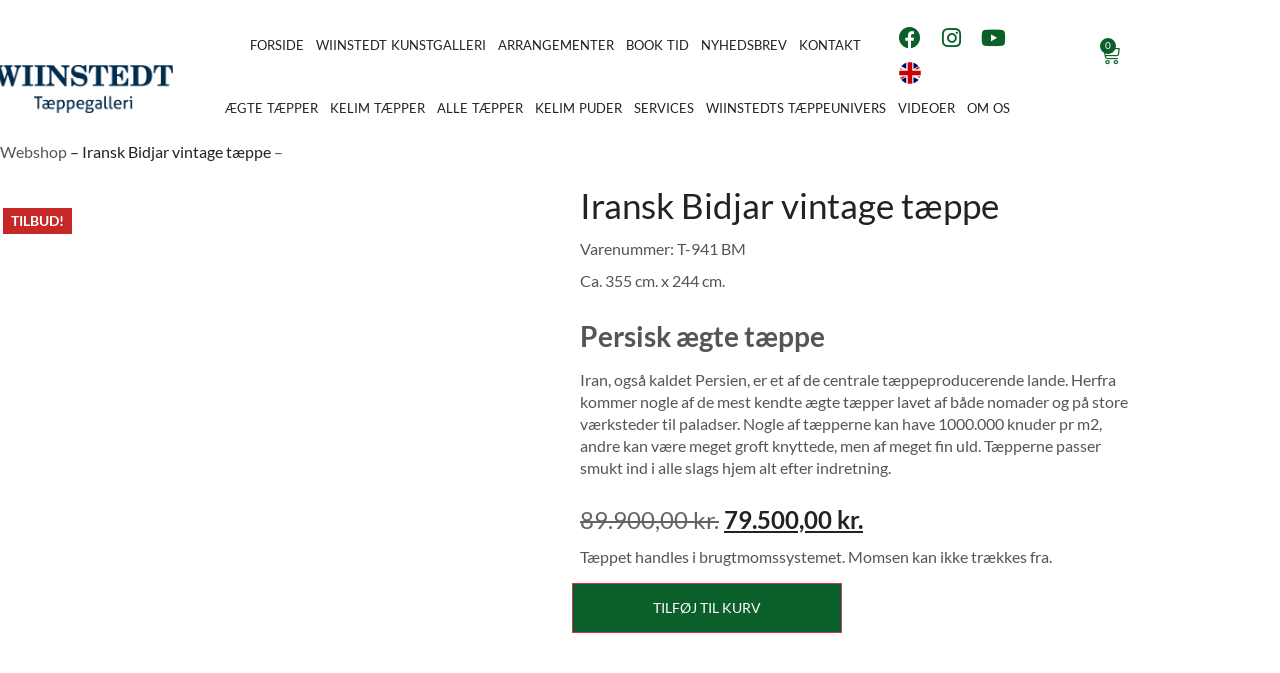

--- FILE ---
content_type: text/html; charset=UTF-8
request_url: https://wiinstedt.dk/webshop/iransk-bidjar-2/
body_size: 24747
content:
<!doctype html><html lang="da-DK" prefix="og: https://ogp.me/ns#"><head><meta charset="UTF-8"><meta name="viewport" content="width=device-width, initial-scale=1"><link rel="profile" href="https://gmpg.org/xfn/11"><title>Iransk Bidjar vintage tæppe | Wiinstedt Tæppegalleri</title><meta name="description" content="Ekstraordinært jubilæumstilbud"/><meta name="robots" content="follow, index, max-snippet:-1, max-video-preview:-1, max-image-preview:large"/><link rel="canonical" href="https://wiinstedt.dk/webshop/iransk-bidjar-2/" /><meta property="og:locale" content="da_DK" /><meta property="og:type" content="product" /><meta property="og:title" content="Iransk Bidjar vintage tæppe | Wiinstedt Tæppegalleri" /><meta property="og:description" content="Ekstraordinært jubilæumstilbud" /><meta property="og:url" content="https://wiinstedt.dk/webshop/iransk-bidjar-2/" /><meta property="og:site_name" content="Wiinstedt Tæppegalleri" /><meta property="og:updated_time" content="2023-08-17T22:14:45+02:00" /><meta property="og:image" content="https://wiinstedt.dk/wp-content/uploads/2023/08/T-941-BM-Iransk-Bidjar-renset.jpg" /><meta property="og:image:secure_url" content="https://wiinstedt.dk/wp-content/uploads/2023/08/T-941-BM-Iransk-Bidjar-renset.jpg" /><meta property="og:image:width" content="1600" /><meta property="og:image:height" content="1600" /><meta property="og:image:alt" content="Iransk Bidjar vintage tæppe" /><meta property="og:image:type" content="image/jpeg" /><meta property="product:brand" content="Knyttet tæppe" /><meta property="product:price:amount" content="79500" /><meta property="product:price:currency" content="DKK" /><meta property="product:availability" content="instock" /><meta property="product:retailer_item_id" content="T-941 BM" /><meta name="twitter:card" content="summary_large_image" /><meta name="twitter:title" content="Iransk Bidjar vintage tæppe | Wiinstedt Tæppegalleri" /><meta name="twitter:description" content="Ekstraordinært jubilæumstilbud" /><meta name="twitter:image" content="https://wiinstedt.dk/wp-content/uploads/2023/08/T-941-BM-Iransk-Bidjar-renset.jpg" /> <script type="application/ld+json" class="rank-math-schema-pro">{"@context":"https://schema.org","@graph":[{"@type":"Place","@id":"https://wiinstedt.dk/#place","geo":{"@type":"GeoCoordinates","latitude":"55.69873268139493","longitude":" 12.590149798176627"},"hasMap":"https://www.google.com/maps/search/?api=1&amp;query=55.69873268139493, 12.590149798176627","address":{"@type":"PostalAddress","streetAddress":"Strandboulevarden 9","addressLocality":"Copenhagen","addressRegion":"DK","postalCode":"2100","addressCountry":"Denmark"}},{"@type":["LocalBusiness","Organization"],"@id":"https://wiinstedt.dk/#organization","name":"Wiinstedt T\u00e6ppegalleri","url":"https://wiinstedt.dk","sameAs":["https://www.facebook.com/Wiinstedt/"],"email":"info@wiinstedt.dk","address":{"@type":"PostalAddress","streetAddress":"Strandboulevarden 9","addressLocality":"Copenhagen","addressRegion":"DK","postalCode":"2100","addressCountry":"Denmark"},"logo":{"@type":"ImageObject","@id":"https://wiinstedt.dk/#logo","url":"https://wiinstedt.dk/wp-content/uploads/2019/05/cropped-wiinstedt_logo.png","contentUrl":"https://wiinstedt.dk/wp-content/uploads/2019/05/cropped-wiinstedt_logo.png","caption":"Wiinstedt T\u00e6ppegalleri","inLanguage":"da-DK"},"priceRange":"$$-$$$$","openingHours":["Tuesday,Wednesday,Thursday,Friday 12:30-17:30","Saturday 10:00-14:00"],"description":"\u00c6gte t\u00e6pper. Nye og gamle knyttede t\u00e6pper og originale fladv\u00e6vede kelim t\u00e6pper. Til alle typer bolig- og erhvervs-indretninger. Wiinstedt har et stort og smukt udvalg fra alle t\u00e6ppe-producerende lande.","location":{"@id":"https://wiinstedt.dk/#place"},"image":{"@id":"https://wiinstedt.dk/#logo"},"telephone":"+45 29 44 35 08"},{"@type":"WebSite","@id":"https://wiinstedt.dk/#website","url":"https://wiinstedt.dk","name":"Wiinstedt T\u00e6ppegalleri","publisher":{"@id":"https://wiinstedt.dk/#organization"},"inLanguage":"da-DK"},{"@type":"ImageObject","@id":"https://wiinstedt.dk/wp-content/uploads/2023/08/T-941-BM-Iransk-Bidjar-renset.jpg","url":"https://wiinstedt.dk/wp-content/uploads/2023/08/T-941-BM-Iransk-Bidjar-renset.jpg","width":"1600","height":"1600","inLanguage":"da-DK"},{"@type":"BreadcrumbList","@id":"https://wiinstedt.dk/webshop/iransk-bidjar-2/#breadcrumb","itemListElement":[{"@type":"ListItem","position":"1","item":{"@id":"https://wiinstedt.dk/webshop/iransk-bidjar-2/","name":"Iransk Bidjar vintage t\u00e6ppe"}}]},{"@type":"ItemPage","@id":"https://wiinstedt.dk/webshop/iransk-bidjar-2/#webpage","url":"https://wiinstedt.dk/webshop/iransk-bidjar-2/","name":"Iransk Bidjar vintage t\u00e6ppe | Wiinstedt T\u00e6ppegalleri","datePublished":"2023-01-06T10:55:07+01:00","dateModified":"2023-08-17T22:14:45+02:00","isPartOf":{"@id":"https://wiinstedt.dk/#website"},"primaryImageOfPage":{"@id":"https://wiinstedt.dk/wp-content/uploads/2023/08/T-941-BM-Iransk-Bidjar-renset.jpg"},"inLanguage":"da-DK","breadcrumb":{"@id":"https://wiinstedt.dk/webshop/iransk-bidjar-2/#breadcrumb"}},{"@type":"Product","brand":{"@type":"Brand","name":"Knyttet t\u00e6ppe"},"name":"Iransk Bidjar vintage t\u00e6ppe | Wiinstedt T\u00e6ppegalleri","description":"Ekstraordin\u00e6rt jubil\u00e6umstilbud","sku":"T-941 BM","category":"Sidste nye t\u00e6pper","mainEntityOfPage":{"@id":"https://wiinstedt.dk/webshop/iransk-bidjar-2/#webpage"},"height":{"@type":"QuantitativeValue","unitCode":"CMT"},"width":{"@type":"QuantitativeValue","unitCode":"CMT","value":"244"},"depth":{"@type":"QuantitativeValue","unitCode":"CMT","value":"355"},"image":[{"@type":"ImageObject","url":"https://wiinstedt.dk/wp-content/uploads/2023/08/T-941-BM-Iransk-Bidjar-renset.jpg","height":"1600","width":"1600"},{"@type":"ImageObject","url":"https://wiinstedt.dk/wp-content/uploads/2023/08/T-941-BM-Iransk-Bidjar3-2-scaled-1.jpg","height":"1920","width":"2560"},{"@type":"ImageObject","url":"https://wiinstedt.dk/wp-content/uploads/2023/08/T-941-BM-Iransk-Bidjar2-2-scaled-1.jpg","height":"1920","width":"2560"},{"@type":"ImageObject","url":"https://wiinstedt.dk/wp-content/uploads/2023/08/T-941-BM-Iransk-Bidjar1-2-scaled-1.jpg","height":"1920","width":"2560"},{"@type":"ImageObject","url":"https://wiinstedt.dk/wp-content/uploads/2023/08/T-941-BM-Iransk-Bidjar3-scaled-1.jpg","height":"1920","width":"2560"},{"@type":"ImageObject","url":"https://wiinstedt.dk/wp-content/uploads/2023/08/T-941-BM-Iransk-Bidjar2-scaled-1.jpg","height":"1920","width":"2560"},{"@type":"ImageObject","url":"https://wiinstedt.dk/wp-content/uploads/2023/08/T-941-BM-Iransk-Bidjar1-scaled-1.jpg","height":"1920","width":"2560"},{"@type":"ImageObject","url":"https://wiinstedt.dk/wp-content/uploads/2023/08/T-941-BM-Iransk-Bidjar3-1-scaled-1.jpg","height":"1920","width":"2560"},{"@type":"ImageObject","url":"https://wiinstedt.dk/wp-content/uploads/2023/08/T-941-BM-Iransk-Bidjar2-1-scaled-1.jpg","height":"1920","width":"2560"},{"@type":"ImageObject","url":"https://wiinstedt.dk/wp-content/uploads/2023/08/T-941-BM-Iransk-Bidjar1-1-scaled-1.jpg","height":"1920","width":"2560"}],"offers":{"@type":"Offer","price":"79500.00","priceCurrency":"DKK","priceValidUntil":"2027-12-31","availability":"http://schema.org/InStock","itemCondition":"NewCondition","url":"https://wiinstedt.dk/webshop/iransk-bidjar-2/","seller":{"@type":"Organization","@id":"https://wiinstedt.dk/","name":"Wiinstedt T\u00e6ppegalleri","url":"https://wiinstedt.dk","logo":"https://wiinstedt.dk/wp-content/uploads/2019/05/cropped-wiinstedt_logo.png"},"priceSpecification":{"price":"79500","priceCurrency":"DKK","valueAddedTaxIncluded":"true"}},"additionalProperty":[{"@type":"PropertyValue","name":"pa_alder-produceret","value":"Ca. 1970"},{"@type":"PropertyValue","name":"pa_farve","value":"Beige, Sort, Brun, R\u00f8d / Rust"},{"@type":"PropertyValue","name":"pa_fremstilling","value":"H\u00e5ndknyttet t\u00e6ppe"},{"@type":"PropertyValue","name":"pa_materiale","value":"Uld p\u00e5 bomuld"},{"@type":"PropertyValue","name":"pa_oprindelsesland","value":"Iran"}],"@id":"https://wiinstedt.dk/webshop/iransk-bidjar-2/#richSnippet"}]}</script> <link rel='dns-prefetch' href='//www.googletagmanager.com' /><link rel="alternate" type="application/rss+xml" title="Wiinstedt Tæppegalleri &raquo; Feed" href="https://wiinstedt.dk/feed/" /><link rel="alternate" type="application/rss+xml" title="Wiinstedt Tæppegalleri &raquo;-kommentar-feed" href="https://wiinstedt.dk/comments/feed/" /><link rel="alternate" title="oEmbed (JSON)" type="application/json+oembed" href="https://wiinstedt.dk/wp-json/oembed/1.0/embed?url=https%3A%2F%2Fwiinstedt.dk%2Fwebshop%2Firansk-bidjar-2%2F" /><link rel="alternate" title="oEmbed (XML)" type="text/xml+oembed" href="https://wiinstedt.dk/wp-json/oembed/1.0/embed?url=https%3A%2F%2Fwiinstedt.dk%2Fwebshop%2Firansk-bidjar-2%2F&#038;format=xml" /><link data-optimized="2" rel="stylesheet" href="https://wiinstedt.dk/wp-content/litespeed/css/1f5a937f4918c950803fa178ab899b75.css?ver=8f697" /> <script src="https://wiinstedt.dk/wp-includes/js/jquery/jquery.min.js?ver=3.7.1" id="jquery-core-js"></script> 
 <script src="https://www.googletagmanager.com/gtag/js?id=G-CYRK91EV3Q" id="google_gtagjs-js" defer data-deferred="1"></script> <script id="google_gtagjs-js-after" src="[data-uri]" defer></script> <link rel="https://api.w.org/" href="https://wiinstedt.dk/wp-json/" /><link rel="alternate" title="JSON" type="application/json" href="https://wiinstedt.dk/wp-json/wp/v2/product/30926" /><link rel="EditURI" type="application/rsd+xml" title="RSD" href="https://wiinstedt.dk/xmlrpc.php?rsd" /><link rel='shortlink' href='https://wiinstedt.dk/?p=30926' /><meta name="generator" content="Site Kit by Google 1.170.0" /><meta name="ti-site-data" content="[base64]" /><meta name="description" content="Ekstraordinært jubilæumstilbud">
<noscript><style>.woocommerce-product-gallery{ opacity: 1 !important; }</style></noscript><meta name="generator" content="Elementor 3.34.1; features: additional_custom_breakpoints; settings: css_print_method-internal, google_font-enabled, font_display-auto"><link rel="icon" href="https://wiinstedt.dk/wp-content/uploads/2024/05/cropped-Wiinstedt-taeppegalleri-flavicon-1-32x32.png" sizes="32x32" /><link rel="icon" href="https://wiinstedt.dk/wp-content/uploads/2024/05/cropped-Wiinstedt-taeppegalleri-flavicon-1-192x192.png" sizes="192x192" /><link rel="apple-touch-icon" href="https://wiinstedt.dk/wp-content/uploads/2024/05/cropped-Wiinstedt-taeppegalleri-flavicon-1-180x180.png" /><meta name="msapplication-TileImage" content="https://wiinstedt.dk/wp-content/uploads/2024/05/cropped-Wiinstedt-taeppegalleri-flavicon-1-270x270.png" /></head><body class="wp-singular product-template-default single single-product postid-30926 wp-custom-logo wp-embed-responsive wp-theme-hello-elementor theme-hello-elementor woocommerce woocommerce-page woocommerce-no-js hello-elementor-default elementor-default elementor-template-full-width elementor-kit-5580 elementor-page-38411"><a class="skip-link screen-reader-text" href="#content">Videre til indhold</a><header data-elementor-type="header" data-elementor-id="36529" class="elementor elementor-36529 elementor-location-header" data-elementor-post-type="elementor_library"><section class="elementor-section elementor-top-section elementor-element elementor-element-13de8ab elementor-section-boxed elementor-section-height-default elementor-section-height-default" data-id="13de8ab" data-element_type="section" data-settings="{&quot;background_background&quot;:&quot;classic&quot;,&quot;sticky&quot;:&quot;top&quot;,&quot;sticky_offset_mobile&quot;:0,&quot;sticky_effects_offset_mobile&quot;:0,&quot;animation_mobile&quot;:&quot;none&quot;,&quot;sticky_on&quot;:[&quot;desktop&quot;,&quot;tablet&quot;,&quot;mobile&quot;],&quot;sticky_offset&quot;:0,&quot;sticky_effects_offset&quot;:0,&quot;sticky_anchor_link_offset&quot;:0}"><div class="elementor-container elementor-column-gap-default"><div class="elementor-column elementor-col-100 elementor-top-column elementor-element elementor-element-721bd59" data-id="721bd59" data-element_type="column"><div class="elementor-widget-wrap elementor-element-populated"><section class="elementor-section elementor-inner-section elementor-element elementor-element-3da0367 elementor-hidden-mobile elementor-section-boxed elementor-section-height-default elementor-section-height-default" data-id="3da0367" data-element_type="section"><div class="elementor-container elementor-column-gap-default"><div class="elementor-column elementor-col-100 elementor-inner-column elementor-element elementor-element-6d6cfa0" data-id="6d6cfa0" data-element_type="column"><div class="elementor-widget-wrap elementor-element-populated"><div class="elementor-element elementor-element-95c5adb elementor-nav-menu__align-end elementor-nav-menu--stretch elementor-widget__width-initial elementor-nav-menu--dropdown-tablet elementor-nav-menu__text-align-aside elementor-nav-menu--toggle elementor-nav-menu--burger elementor-widget elementor-widget-nav-menu" data-id="95c5adb" data-element_type="widget" data-settings="{&quot;full_width&quot;:&quot;stretch&quot;,&quot;layout&quot;:&quot;horizontal&quot;,&quot;submenu_icon&quot;:{&quot;value&quot;:&quot;&lt;i class=\&quot;fas fa-caret-down\&quot; aria-hidden=\&quot;true\&quot;&gt;&lt;\/i&gt;&quot;,&quot;library&quot;:&quot;fa-solid&quot;},&quot;toggle&quot;:&quot;burger&quot;}" data-widget_type="nav-menu.default"><div class="elementor-widget-container"><nav aria-label="Menu" class="elementor-nav-menu--main elementor-nav-menu__container elementor-nav-menu--layout-horizontal e--pointer-none"><ul id="menu-1-95c5adb" class="elementor-nav-menu"><li class="menu-item menu-item-type-post_type menu-item-object-page menu-item-home menu-item-22230"><a href="https://wiinstedt.dk/" class="elementor-item">Forside</a></li><li class="menu-item menu-item-type-post_type menu-item-object-page menu-item-42970"><a href="https://wiinstedt.dk/wiinstedt-kunstgalleri/" class="elementor-item">Wiinstedt Kunstgalleri</a></li><li class="menu-item menu-item-type-post_type menu-item-object-page menu-item-43525"><a href="https://wiinstedt.dk/arrangementer/" class="elementor-item">Arrangementer</a></li><li class="menu-item menu-item-type-post_type menu-item-object-page menu-item-28036"><a href="https://wiinstedt.dk/book-tid/" class="elementor-item">Book tid</a></li><li class="menu-item menu-item-type-custom menu-item-object-custom menu-item-40695"><a href="https://wiinstedt.dk/tilmeld-nyhedsbrev/" class="elementor-item">Nyhedsbrev</a></li><li class="menu-item menu-item-type-post_type menu-item-object-page menu-item-22232"><a href="https://wiinstedt.dk/kontakt/" class="elementor-item">Kontakt</a></li></ul></nav><div class="elementor-menu-toggle" role="button" tabindex="0" aria-label="Menuskift" aria-expanded="false">
<i aria-hidden="true" role="presentation" class="elementor-menu-toggle__icon--open eicon-menu-bar"></i><i aria-hidden="true" role="presentation" class="elementor-menu-toggle__icon--close eicon-close"></i></div><nav class="elementor-nav-menu--dropdown elementor-nav-menu__container" aria-hidden="true"><ul id="menu-2-95c5adb" class="elementor-nav-menu"><li class="menu-item menu-item-type-post_type menu-item-object-page menu-item-home menu-item-22230"><a href="https://wiinstedt.dk/" class="elementor-item" tabindex="-1">Forside</a></li><li class="menu-item menu-item-type-post_type menu-item-object-page menu-item-42970"><a href="https://wiinstedt.dk/wiinstedt-kunstgalleri/" class="elementor-item" tabindex="-1">Wiinstedt Kunstgalleri</a></li><li class="menu-item menu-item-type-post_type menu-item-object-page menu-item-43525"><a href="https://wiinstedt.dk/arrangementer/" class="elementor-item" tabindex="-1">Arrangementer</a></li><li class="menu-item menu-item-type-post_type menu-item-object-page menu-item-28036"><a href="https://wiinstedt.dk/book-tid/" class="elementor-item" tabindex="-1">Book tid</a></li><li class="menu-item menu-item-type-custom menu-item-object-custom menu-item-40695"><a href="https://wiinstedt.dk/tilmeld-nyhedsbrev/" class="elementor-item" tabindex="-1">Nyhedsbrev</a></li><li class="menu-item menu-item-type-post_type menu-item-object-page menu-item-22232"><a href="https://wiinstedt.dk/kontakt/" class="elementor-item" tabindex="-1">Kontakt</a></li></ul></nav></div></div><div class="elementor-element elementor-element-9c459b8 elementor-widget__width-initial e-grid-align-left elementor-shape-rounded elementor-grid-0 elementor-widget elementor-widget-social-icons" data-id="9c459b8" data-element_type="widget" data-widget_type="social-icons.default"><div class="elementor-widget-container"><div class="elementor-social-icons-wrapper elementor-grid" role="list">
<span class="elementor-grid-item" role="listitem">
<a class="elementor-icon elementor-social-icon elementor-social-icon-facebook elementor-repeater-item-c3f3b04" href="https://www.facebook.com/Wiinstedt" target="_blank">
<span class="elementor-screen-only">Facebook</span>
<i aria-hidden="true" class="fab fa-facebook"></i>					</a>
</span>
<span class="elementor-grid-item" role="listitem">
<a class="elementor-icon elementor-social-icon elementor-social-icon-instagram elementor-repeater-item-0f31ca5" href="https://www.instagram.com/wiinstedt/" target="_blank">
<span class="elementor-screen-only">Instagram</span>
<i aria-hidden="true" class="fab fa-instagram"></i>					</a>
</span>
<span class="elementor-grid-item" role="listitem">
<a class="elementor-icon elementor-social-icon elementor-social-icon-youtube elementor-repeater-item-71571f7" href="https://www.youtube.com/@wiinstedt" target="_blank">
<span class="elementor-screen-only">Youtube</span>
<i aria-hidden="true" class="fab fa-youtube"></i>					</a>
</span>
<span class="elementor-grid-item" role="listitem">
<a class="elementor-icon elementor-social-icon elementor-social-icon-English elementor-repeater-item-a4a1844" href="https://wiinstedt.dk/oriental-genuine-rugs-kilim-rugs/">
<span class="elementor-screen-only">English</span>
<svg xmlns="http://www.w3.org/2000/svg" xmlns:xlink="http://www.w3.org/1999/xlink" width="256" height="256" viewBox="0 0 256 256" xml:space="preserve"><defs></defs><g style="stroke: none; stroke-width: 0; stroke-dasharray: none; stroke-linecap: butt; stroke-linejoin: miter; stroke-miterlimit: 10; fill: none; fill-rule: nonzero; opacity: 1;" transform="translate(1.4065934065934016 1.4065934065934016) scale(2.81 2.81)">	<path d="M 88.35 57.052 c 0.034 -0.123 0.076 -0.243 0.109 -0.367 l -0.004 -0.002 C 89.457 52.957 90 49.043 90 45 c 0 -4.033 -0.54 -7.938 -1.538 -11.657 l 0.004 -0.002 c -0.039 -0.146 -0.088 -0.289 -0.128 -0.434 c -0.137 -0.492 -0.28 -0.982 -0.434 -1.468 c -0.081 -0.257 -0.167 -0.512 -0.253 -0.768 c -0.073 -0.217 -0.139 -0.437 -0.215 -0.653 h -0.015 c -1.645 -4.653 -4.021 -8.96 -7.01 -12.768 L 59.997 27.458 V 2.57 c -4.368 -1.544 -9.046 -2.427 -13.915 -2.542 h -2.164 c -4.868 0.115 -9.545 0.998 -13.913 2.541 v 24.889 L 9.589 17.249 c -2.989 3.809 -5.366 8.116 -7.01 12.769 H 2.564 c -0.076 0.216 -0.143 0.436 -0.216 0.653 c -0.086 0.255 -0.172 0.509 -0.253 0.765 c -0.154 0.486 -0.297 0.977 -0.434 1.47 c -0.04 0.145 -0.089 0.287 -0.128 0.432 l 0.004 0.002 C 0.54 37.061 0 40.966 0 45 c 0 4.043 0.543 7.957 1.545 11.684 l -0.004 0.002 c 0.033 0.123 0.074 0.242 0.108 0.365 c 0.146 0.524 0.298 1.046 0.462 1.562 c 0.075 0.236 0.154 0.47 0.233 0.705 c 0.077 0.231 0.148 0.464 0.229 0.693 H 2.59 c 1.647 4.651 4.025 8.955 7.016 12.761 l 20.4 -10.2 v 24.86 C 34.697 89.089 39.741 90 45 90 c 5.26 0 10.305 -0.911 14.997 -2.57 V 62.572 l 20.398 10.199 c 2.991 -3.806 5.368 -8.11 7.015 -12.76 h 0.015 c 0.081 -0.229 0.152 -0.463 0.23 -0.694 c 0.079 -0.234 0.158 -0.468 0.233 -0.704 C 88.052 58.096 88.205 57.575 88.35 57.052 z" style="stroke: none; stroke-width: 1; stroke-dasharray: none; stroke-linecap: butt; stroke-linejoin: miter; stroke-miterlimit: 10; fill: rgb(243,244,245); fill-rule: nonzero; opacity: 1;" transform=" matrix(1 0 0 1 0 0) " stroke-linecap="round"></path>	<path d="M 53.999 0.902 c -2.565 -0.521 -5.213 -0.81 -7.917 -0.874 h -2.164 c -2.703 0.064 -5.35 0.354 -7.914 0.874 v 35.116 H 0.899 C 0.311 38.92 0 41.924 0 45 c 0 3.087 0.312 6.1 0.904 9.012 h 35.1 v 35.087 C 38.911 89.689 41.919 90 45 90 c 3.082 0 6.091 -0.311 8.999 -0.902 V 54.012 h 35.097 C 89.688 51.1 90 48.087 90 45 c 0 -3.076 -0.311 -6.08 -0.899 -8.983 H 53.999 V 0.902 z" style="stroke: none; stroke-width: 1; stroke-dasharray: none; stroke-linecap: butt; stroke-linejoin: miter; stroke-miterlimit: 10; fill: rgb(204,0,0); fill-rule: nonzero; opacity: 1;" transform=" matrix(1 0 0 1 0 0) " stroke-linecap="round"></path>	<path d="M 85.242 65.135 c 0.829 -1.653 1.56 -3.363 2.184 -5.125 H 74.993 L 85.242 65.135 z" style="stroke: none; stroke-width: 1; stroke-dasharray: none; stroke-linecap: butt; stroke-linejoin: miter; stroke-miterlimit: 10; fill: rgb(204,0,0); fill-rule: nonzero; opacity: 1;" transform=" matrix(1 0 0 1 0 0) " stroke-linecap="round"></path>	<path d="M 82.216 19.701 L 61.581 30.019 h 13.412 l 10.261 -5.131 C 84.353 23.088 83.341 21.354 82.216 19.701 z" style="stroke: none; stroke-width: 1; stroke-dasharray: none; stroke-linecap: butt; stroke-linejoin: miter; stroke-miterlimit: 10; fill: rgb(204,0,0); fill-rule: nonzero; opacity: 1;" transform=" matrix(1 0 0 1 0 0) " stroke-linecap="round"></path>	<path d="M 4.747 24.887 c -0.829 1.655 -1.559 3.368 -2.182 5.132 H 15.01 L 4.747 24.887 z" style="stroke: none; stroke-width: 1; stroke-dasharray: none; stroke-linecap: butt; stroke-linejoin: miter; stroke-miterlimit: 10; fill: rgb(204,0,0); fill-rule: nonzero; opacity: 1;" transform=" matrix(1 0 0 1 0 0) " stroke-linecap="round"></path>	<path d="M 7.8 70.321 L 28.422 60.01 H 15.01 L 4.758 65.136 C 5.661 66.936 6.674 68.67 7.8 70.321 z" style="stroke: none; stroke-width: 1; stroke-dasharray: none; stroke-linecap: butt; stroke-linejoin: miter; stroke-miterlimit: 10; fill: rgb(204,0,0); fill-rule: nonzero; opacity: 1;" transform=" matrix(1 0 0 1 0 0) " stroke-linecap="round"></path>	<path d="M 9.605 72.771" style="stroke: none; stroke-width: 1; stroke-dasharray: none; stroke-linecap: butt; stroke-linejoin: miter; stroke-miterlimit: 10; fill: rgb(0,0,102); fill-rule: nonzero; opacity: 1;" transform=" matrix(1 0 0 1 0 0) " stroke-linecap="round"></path>	<path d="M 80.412 17.251" style="stroke: none; stroke-width: 1; stroke-dasharray: none; stroke-linecap: butt; stroke-linejoin: miter; stroke-miterlimit: 10; fill: rgb(0,0,102); fill-rule: nonzero; opacity: 1;" transform=" matrix(1 0 0 1 0 0) " stroke-linecap="round"></path>	<path d="M 80.395 72.77" style="stroke: none; stroke-width: 1; stroke-dasharray: none; stroke-linecap: butt; stroke-linejoin: miter; stroke-miterlimit: 10; fill: rgb(0,0,102); fill-rule: nonzero; opacity: 1;" transform=" matrix(1 0 0 1 0 0) " stroke-linecap="round"></path>	<path d="M 9.589 17.25" style="stroke: none; stroke-width: 1; stroke-dasharray: none; stroke-linecap: butt; stroke-linejoin: miter; stroke-miterlimit: 10; fill: rgb(0,0,102); fill-rule: nonzero; opacity: 1;" transform=" matrix(1 0 0 1 0 0) " stroke-linecap="round"></path>	<path d="M 9.589 17.249 l 20.416 10.208 v -3.99 V 2.584 C 21.874 5.458 14.813 10.593 9.589 17.249 z" style="stroke: none; stroke-width: 1; stroke-dasharray: none; stroke-linecap: butt; stroke-linejoin: miter; stroke-miterlimit: 10; fill: rgb(0,0,102); fill-rule: nonzero; opacity: 1;" transform=" matrix(1 0 0 1 0 0) " stroke-linecap="round"></path>	<path d="M 59.997 2.585 v 22.302 v 2.57 L 80.411 17.25 C 75.188 10.594 68.128 5.459 59.997 2.585 z" style="stroke: none; stroke-width: 1; stroke-dasharray: none; stroke-linecap: butt; stroke-linejoin: miter; stroke-miterlimit: 10; fill: rgb(0,0,102); fill-rule: nonzero; opacity: 1;" transform=" matrix(1 0 0 1 0 0) " stroke-linecap="round"></path>	<path d="M 30.006 72.77 V 62.572 l -20.4 10.2 c 5.222 6.646 12.276 11.774 20.4 14.646 V 72.77 z" style="stroke: none; stroke-width: 1; stroke-dasharray: none; stroke-linecap: butt; stroke-linejoin: miter; stroke-miterlimit: 10; fill: rgb(0,0,102); fill-rule: nonzero; opacity: 1;" transform=" matrix(1 0 0 1 0 0) " stroke-linecap="round"></path>	<path d="M 59.997 62.572 v 9.296 v 15.548 c 8.123 -2.872 15.176 -8 20.398 -14.646 L 59.997 62.572 z" style="stroke: none; stroke-width: 1; stroke-dasharray: none; stroke-linecap: butt; stroke-linejoin: miter; stroke-miterlimit: 10; fill: rgb(0,0,102); fill-rule: nonzero; opacity: 1;" transform=" matrix(1 0 0 1 0 0) " stroke-linecap="round"></path></g></svg>					</a>
</span></div></div></div><div class="elementor-element elementor-element-c50b3da elementor-widget__width-initial toggle-icon--cart-medium elementor-menu-cart--items-indicator-bubble elementor-menu-cart--cart-type-side-cart elementor-menu-cart--show-remove-button-yes elementor-widget elementor-widget-woocommerce-menu-cart" data-id="c50b3da" data-element_type="widget" id="Kurv" data-settings="{&quot;cart_type&quot;:&quot;side-cart&quot;,&quot;open_cart&quot;:&quot;click&quot;,&quot;automatically_open_cart&quot;:&quot;no&quot;}" data-widget_type="woocommerce-menu-cart.default"><div class="elementor-widget-container"><div class="elementor-menu-cart__wrapper"><div class="elementor-menu-cart__toggle_wrapper"><div class="elementor-menu-cart__container elementor-lightbox" aria-hidden="true"><div class="elementor-menu-cart__main" aria-hidden="true"><div class="elementor-menu-cart__close-button-custom">
<svg xmlns="http://www.w3.org/2000/svg" xmlns:xlink="http://www.w3.org/1999/xlink" width="1024" viewBox="0 0 768 767.999994" height="1024" preserveAspectRatio="xMidYMid meet"><defs><clipPath id="e94db2093b"><path d="M 287 548 L 405 548 L 405 665.550781 L 287 665.550781 Z M 287 548 " clip-rule="nonzero"></path></clipPath><clipPath id="c1dbab12f4"><path d="M 532 548 L 650 548 L 650 665.550781 L 532 665.550781 Z M 532 548 " clip-rule="nonzero"></path></clipPath><clipPath id="93927ca903"><path d="M 25.019531 76.800781 L 742.976562 76.800781 L 742.976562 533 L 25.019531 533 Z M 25.019531 76.800781 " clip-rule="nonzero"></path></clipPath></defs><g clip-path="url(#e94db2093b)"><path fill="#040606" d="M 345.136719 570.144531 C 365.414062 569.632812 382.308594 585.6875 382.816406 605.945312 C 382.816406 606.328125 382.816406 606.710938 382.816406 607.027344 C 383.074219 627.351562 366.75 643.980469 346.476562 644.171875 C 326.140625 644.425781 309.5 628.179688 309.242188 607.855469 C 309.242188 607.601562 309.242188 607.285156 309.242188 607.027344 C 309.179688 587.023438 325.117188 570.589844 345.136719 570.144531 Z M 344.371094 548.609375 C 312.6875 549.503906 287.566406 575.429688 287.566406 607.027344 C 287.246094 639.328125 313.195312 665.765625 345.519531 666.019531 C 377.78125 666.339844 404.238281 640.410156 404.558594 608.113281 C 404.558594 607.792969 404.558594 607.410156 404.558594 607.027344 C 404.558594 574.730469 378.355469 548.609375 346.03125 548.546875 C 345.519531 548.546875 344.882812 548.546875 344.371094 548.609375 " fill-opacity="1" fill-rule="nonzero"></path></g><g clip-path="url(#c1dbab12f4)"><path fill="#040606" d="M 589.707031 570.144531 C 609.980469 569.632812 626.875 585.6875 627.386719 605.945312 C 627.386719 606.328125 627.386719 606.710938 627.386719 607.027344 C 627.640625 627.351562 611.320312 643.980469 590.980469 644.171875 C 570.707031 644.425781 554.003906 628.179688 553.8125 607.855469 C 553.8125 607.601562 553.8125 607.285156 553.8125 607.027344 C 553.683594 587.023438 569.6875 570.589844 589.707031 570.144531 Z M 589.261719 548.226562 C 557.316406 548.992188 531.878906 575.175781 532.132812 607.027344 C 531.878906 639.328125 557.890625 665.703125 590.152344 665.894531 C 622.476562 666.148438 648.871094 640.15625 649.0625 607.855469 C 649.125 607.601562 649.125 607.285156 649.0625 607.027344 C 649.316406 574.730469 623.242188 548.417969 590.980469 548.226562 C 590.40625 548.226562 589.832031 548.226562 589.261719 548.226562 " fill-opacity="1" fill-rule="nonzero"></path></g><g clip-path="url(#93927ca903)"><path fill="#040606" d="M 210.167969 198.863281 L 719.324219 198.863281 L 660.792969 432.664062 L 267.675781 432.664062 Z M 35.792969 76.734375 C 29.800781 76.800781 24.957031 81.707031 25.019531 87.695312 C 25.082031 93.617188 29.863281 98.398438 35.792969 98.460938 L 117.65625 98.460938 C 144.304688 98.460938 167.511719 116.617188 173.890625 142.480469 L 256.390625 477.578125 C 264.359375 509.875 293.367188 532.621094 326.648438 532.621094 L 681.769531 532.621094 C 687.761719 532.492188 692.542969 527.585938 692.480469 521.597656 C 692.351562 515.738281 687.636719 511.023438 681.769531 510.894531 L 326.648438 510.894531 C 303.3125 510.894531 283.039062 495.03125 277.492188 472.417969 L 273.03125 454.386719 L 677.753906 454.386719 L 742.65625 195.167969 C 744.570312 187.394531 739.851562 179.558594 732.136719 177.648438 C 730.988281 177.328125 729.777344 177.203125 728.628906 177.203125 L 204.8125 177.203125 L 194.992188 137.257812 C 186.195312 101.773438 154.316406 76.734375 117.65625 76.734375 L 35.792969 76.734375 " fill-opacity="1" fill-rule="nonzero"></path></g></svg></div><div class="widget_shopping_cart_content"></div></div></div><div class="elementor-menu-cart__toggle elementor-button-wrapper">
<a id="elementor-menu-cart__toggle_button" href="#" class="elementor-menu-cart__toggle_button elementor-button elementor-size-sm" aria-expanded="false">
<span class="elementor-button-text"><span class="woocommerce-Price-amount amount"><bdi>0,00&nbsp;<span class="woocommerce-Price-currencySymbol">kr.</span></bdi></span></span>
<span class="elementor-button-icon">
<span class="elementor-button-icon-qty" data-counter="0">0</span>
<i class="eicon-cart-medium"></i>					<span class="elementor-screen-only">Kurv</span>
</span>
</a></div></div></div></div></div></div></div></div></section><section class="elementor-section elementor-inner-section elementor-element elementor-element-7ef6a52 elementor-hidden-mobile elementor-section-boxed elementor-section-height-default elementor-section-height-default" data-id="7ef6a52" data-element_type="section"><div class="elementor-container elementor-column-gap-default"><div class="elementor-column elementor-col-50 elementor-inner-column elementor-element elementor-element-2d24fac" data-id="2d24fac" data-element_type="column"><div class="elementor-widget-wrap elementor-element-populated"><div class="elementor-element elementor-element-e251d5f elementor-widget__width-auto elementor-widget elementor-widget-theme-site-logo elementor-widget-image" data-id="e251d5f" data-element_type="widget" data-widget_type="theme-site-logo.default"><div class="elementor-widget-container"><figure class="wp-caption">
<a href="https://wiinstedt.dk">
<img data-lazyloaded="1" src="[data-uri]" fetchpriority="high" width="1691" height="452" data-src="https://wiinstedt.dk/wp-content/uploads/2020/09/Wiinsted_Taeppegalleri.png" class="attachment-full size-full wp-image-42831" alt="Ægte tæpper, kelim tæpper og orientalske tæpper i stort udvalg til boligen." data-srcset="https://wiinstedt.dk/wp-content/uploads/2020/09/Wiinsted_Taeppegalleri.png 1691w, https://wiinstedt.dk/wp-content/uploads/2020/09/Wiinsted_Taeppegalleri-600x160.png 600w, https://wiinstedt.dk/wp-content/uploads/2020/09/Wiinsted_Taeppegalleri-1024x274.png 1024w, https://wiinstedt.dk/wp-content/uploads/2020/09/Wiinsted_Taeppegalleri-400x107.png 400w, https://wiinstedt.dk/wp-content/uploads/2020/09/Wiinsted_Taeppegalleri-768x205.png 768w, https://wiinstedt.dk/wp-content/uploads/2020/09/Wiinsted_Taeppegalleri-1536x411.png 1536w, https://wiinstedt.dk/wp-content/uploads/2020/09/Wiinsted_Taeppegalleri-64x17.png.webp 64w" data-sizes="(max-width: 1691px) 100vw, 1691px" /><noscript><img fetchpriority="high" width="1691" height="452" src="https://wiinstedt.dk/wp-content/uploads/2020/09/Wiinsted_Taeppegalleri.png" class="attachment-full size-full wp-image-42831" alt="Ægte tæpper, kelim tæpper og orientalske tæpper i stort udvalg til boligen." srcset="https://wiinstedt.dk/wp-content/uploads/2020/09/Wiinsted_Taeppegalleri.png 1691w, https://wiinstedt.dk/wp-content/uploads/2020/09/Wiinsted_Taeppegalleri-600x160.png 600w, https://wiinstedt.dk/wp-content/uploads/2020/09/Wiinsted_Taeppegalleri-1024x274.png 1024w, https://wiinstedt.dk/wp-content/uploads/2020/09/Wiinsted_Taeppegalleri-400x107.png 400w, https://wiinstedt.dk/wp-content/uploads/2020/09/Wiinsted_Taeppegalleri-768x205.png 768w, https://wiinstedt.dk/wp-content/uploads/2020/09/Wiinsted_Taeppegalleri-1536x411.png 1536w, https://wiinstedt.dk/wp-content/uploads/2020/09/Wiinsted_Taeppegalleri-64x17.png.webp 64w" sizes="(max-width: 1691px) 100vw, 1691px" /></noscript>				</a><figcaption class="widget-image-caption wp-caption-text"></figcaption></figure></div></div></div></div><div class="elementor-column elementor-col-50 elementor-inner-column elementor-element elementor-element-27b1aec" data-id="27b1aec" data-element_type="column"><div class="elementor-widget-wrap elementor-element-populated"><div class="elementor-element elementor-element-258d5cb elementor-nav-menu--stretch elementor-widget__width-initial elementor-nav-menu--dropdown-tablet elementor-nav-menu__text-align-aside elementor-nav-menu--toggle elementor-nav-menu--burger elementor-widget elementor-widget-nav-menu" data-id="258d5cb" data-element_type="widget" data-settings="{&quot;full_width&quot;:&quot;stretch&quot;,&quot;layout&quot;:&quot;horizontal&quot;,&quot;submenu_icon&quot;:{&quot;value&quot;:&quot;&lt;i class=\&quot;fas fa-caret-down\&quot; aria-hidden=\&quot;true\&quot;&gt;&lt;\/i&gt;&quot;,&quot;library&quot;:&quot;fa-solid&quot;},&quot;toggle&quot;:&quot;burger&quot;}" data-widget_type="nav-menu.default"><div class="elementor-widget-container"><nav aria-label="Menu" class="elementor-nav-menu--main elementor-nav-menu__container elementor-nav-menu--layout-horizontal e--pointer-none"><ul id="menu-1-258d5cb" class="elementor-nav-menu"><li class="menu-item menu-item-type-custom menu-item-object-custom menu-item-13523"><a href="/vare-kategori/vintage-taepper/" class="elementor-item">Ægte tæpper</a></li><li class="menu-item menu-item-type-custom menu-item-object-custom menu-item-13492"><a href="/vare-kategori/kelim-taepper/" class="elementor-item">Kelim tæpper</a></li><li class="menu-item menu-item-type-custom menu-item-object-custom menu-item-has-children menu-item-14215"><a href="https://wiinstedt.dk/webshop/" class="elementor-item">Alle tæpper</a><ul class="sub-menu elementor-nav-menu--dropdown"><li class="menu-item menu-item-type-post_type menu-item-object-page menu-item-19471"><a href="https://wiinstedt.dk/webshop/" class="elementor-sub-item">Se alle tæpper</a></li><li class="menu-item menu-item-type-custom menu-item-object-custom menu-item-21279"><a href="/vare-kategori/aegte-taepper/" class="elementor-sub-item">Ægte tæpper</a></li><li class="menu-item menu-item-type-custom menu-item-object-custom menu-item-21278"><a href="/vare-kategori/kelim-taepper/" class="elementor-sub-item">Kelim tæpper</a></li><li class="menu-item menu-item-type-custom menu-item-object-custom menu-item-19083"><a href="https://wiinstedt.dk/vare-kategori/taeppe-lobere/" class="elementor-sub-item">Tæppeløbere</a></li><li class="menu-item menu-item-type-custom menu-item-object-custom menu-item-30722"><a href="/vare-kategori/vaegtaepper/" class="elementor-sub-item">Vægtæpper</a></li><li class="menu-item menu-item-type-custom menu-item-object-custom menu-item-14226"><a href="/vare-kategori/persiske-taepper/" class="elementor-sub-item">Persiske tæpper</a></li><li class="menu-item menu-item-type-custom menu-item-object-custom menu-item-14227"><a href="/vare-kategori/tyrkiske-taepper/" class="elementor-sub-item">Tyrkiske tæpper</a></li><li class="menu-item menu-item-type-custom menu-item-object-custom menu-item-14225"><a href="https://wiinstedt.dk/vare-kategori/marokkanske-berber-taepper/" class="elementor-sub-item">Marokkanske tæpper</a></li><li class="menu-item menu-item-type-custom menu-item-object-custom menu-item-25164"><a href="/vare-kategori/sidste-nye-aegte-taepper-kelim-taepper/" class="elementor-sub-item">Sidste nye tæpper</a></li><li class="menu-item menu-item-type-custom menu-item-object-custom menu-item-46061"><a href="https://wiinstedt.dk/vare-kategori/taepper-tilbud/" class="elementor-sub-item">Tæpper på tilbud</a></li><li class="menu-item menu-item-type-custom menu-item-object-custom menu-item-48417"><a href="https://wiinstedt.dk/taeppe-services/" class="elementor-sub-item">Vores services</a></li><li class="menu-item menu-item-type-custom menu-item-object-custom menu-item-14217"><a href="https://wiinstedt.dk/vare-kategori/taeppe-til-badevaerelse/" class="elementor-sub-item">Tæpper til badeværelset</a></li><li class="menu-item menu-item-type-custom menu-item-object-custom menu-item-14218"><a href="https://wiinstedt.dk/vare-kategori/taeppe-til-entre/" class="elementor-sub-item">Tæpper til entré</a></li><li class="menu-item menu-item-type-custom menu-item-object-custom menu-item-14219"><a href="https://wiinstedt.dk/vare-kategori/taeppe-til-gang/" class="elementor-sub-item">Tæpper til gangen</a></li><li class="menu-item menu-item-type-custom menu-item-object-custom menu-item-14220"><a href="https://wiinstedt.dk/vare-kategori/taeppe-til-koekken/" class="elementor-sub-item">Tæpper til køkkenet</a></li><li class="menu-item menu-item-type-custom menu-item-object-custom menu-item-14221"><a href="https://wiinstedt.dk/vare-kategori/taeppe-til-sofa/" class="elementor-sub-item">Tæpper til sofaen</a></li><li class="menu-item menu-item-type-custom menu-item-object-custom menu-item-14222"><a href="/vare-kategori/taepper-til-sovevaerelset/" class="elementor-sub-item">Tæpper til soveværelset</a></li><li class="menu-item menu-item-type-custom menu-item-object-custom menu-item-14223"><a href="/vare-kategori/taepper-til-stuen/" class="elementor-sub-item">Tæpper til stuen</a></li><li class="menu-item menu-item-type-custom menu-item-object-custom menu-item-14224"><a href="/vare-kategori/taeppe-under-spisebord/" class="elementor-sub-item">Tæpper under spisebordet</a></li></ul></li><li class="menu-item menu-item-type-custom menu-item-object-custom menu-item-has-children menu-item-13574"><a href="https://wiinstedt.dk/webshop-kelim-puder-og-tilbehoer/" class="elementor-item">Kelim puder</a><ul class="sub-menu elementor-nav-menu--dropdown"><li class="menu-item menu-item-type-custom menu-item-object-custom menu-item-41861"><a href="https://wiinstedt.dk/webshop-kelim-puder-og-tilbehoer/" class="elementor-sub-item">Alle kelim puder og tilbehør</a></li><li class="menu-item menu-item-type-custom menu-item-object-custom menu-item-21280"><a href="https://wiinstedt.dk/vare-kategori/kelim-puder/" class="elementor-sub-item">Kelim puder &#8211; Pudebetræk</a></li><li class="menu-item menu-item-type-custom menu-item-object-custom menu-item-26284"><a href="/vare-kategori/sidste-ny-kelim-puder/" class="elementor-sub-item">Sidste nye kelim puder</a></li><li class="menu-item menu-item-type-custom menu-item-object-custom menu-item-41591"><a href="https://wiinstedt.dk/vare-kategori/kelim-puder-paa-tilbud/" class="elementor-sub-item">Kelim puder på tilbud</a></li><li class="menu-item menu-item-type-custom menu-item-object-custom menu-item-27804"><a href="/vare-kategori/monteringspuder-pudefyld/" class="elementor-sub-item">Monteringspuder og pudefyld</a></li></ul></li><li class="menu-item menu-item-type-post_type menu-item-object-page menu-item-has-children menu-item-25939"><a href="https://wiinstedt.dk/taeppe-services/" class="elementor-item">Services</a><ul class="sub-menu elementor-nav-menu--dropdown"><li class="menu-item menu-item-type-custom menu-item-object-custom menu-item-25937"><a href="/taeppe-services/" class="elementor-sub-item">Vores services</a></li><li class="menu-item menu-item-type-post_type menu-item-object-page menu-item-41374"><a href="https://wiinstedt.dk/fremvisning-af-taepper-i-forretningen/" class="elementor-sub-item">Fremvisning af tæpper i forretningen</a></li><li class="menu-item menu-item-type-post_type menu-item-object-page menu-item-32374"><a href="https://wiinstedt.dk/fremvisning-af-taepper-i-dit-hjem/" class="elementor-sub-item">Fremvisning af tæpper i dit hjem</a></li><li class="menu-item menu-item-type-custom menu-item-object-custom menu-item-46021"><a href="https://wiinstedt.dk/rensning-af-aegte-taepper/" class="elementor-sub-item">Rensning af ægte tæpper og tæppevask</a></li><li class="menu-item menu-item-type-post_type menu-item-object-page menu-item-15583"><a href="https://wiinstedt.dk/taeppeunderlag/" class="elementor-sub-item">Tæppeunderlag</a></li><li class="menu-item menu-item-type-post_type menu-item-object-page menu-item-9195"><a href="https://wiinstedt.dk/reparation-af-aegte-taepper/" class="elementor-sub-item">Reparation af ægte tæpper</a></li><li class="menu-item menu-item-type-post_type menu-item-object-page menu-item-5786"><a href="https://wiinstedt.dk/vurdering-af-taepper/" class="elementor-sub-item">Vurdering af tæpper</a></li><li class="menu-item menu-item-type-post_type menu-item-object-page menu-item-7502"><a href="https://wiinstedt.dk/taeppe-abonnement/" class="elementor-sub-item">Tæppe abonnement</a></li><li class="menu-item menu-item-type-custom menu-item-object-custom menu-item-19349"><a href="/vare-kategori/gavekort/" class="elementor-sub-item">Gavekort</a></li></ul></li><li class="menu-item menu-item-type-post_type menu-item-object-page menu-item-has-children menu-item-22393"><a href="https://wiinstedt.dk/wiinstedts-taeppeunivers/" class="elementor-item">Wiinstedts Tæppeunivers</a><ul class="sub-menu elementor-nav-menu--dropdown"><li class="menu-item menu-item-type-custom menu-item-object-custom menu-item-22943"><a href="/wiinstedts-taeppeunivers/" class="elementor-sub-item">Besøg Wiinstedts Tæppeunivers</a></li><li class="menu-item menu-item-type-post_type menu-item-object-page menu-item-22392"><a href="https://wiinstedt.dk/10-gode-raad-foer-du-koeber-aegte-taepper/" class="elementor-sub-item">10 gode råd før du køber ægte tæpper</a></li><li class="menu-item menu-item-type-custom menu-item-object-custom menu-item-25276"><a href="https://wiinstedt.dk/kelim-taepper-guide/" class="elementor-sub-item">Wiinstedts guide til kelim tæpper</a></li><li class="menu-item menu-item-type-custom menu-item-object-custom menu-item-29143"><a href="https://wiinstedt.dk/persiske-taepper/" class="elementor-sub-item">Wiinstedts guide til persiske tæpper</a></li><li class="menu-item menu-item-type-custom menu-item-object-custom menu-item-40248"><a href="https://wiinstedt.dk/haandlavede-taepper/" class="elementor-sub-item">Håndlavede tæpper er dekorative kunstværker</a></li><li class="menu-item menu-item-type-custom menu-item-object-custom menu-item-47587"><a href="https://wiinstedt.dk/kelim-puder/" class="elementor-sub-item">Kelim puder i smukke farver til din bolig</a></li><li class="menu-item menu-item-type-post_type menu-item-object-page menu-item-5778"><a href="https://wiinstedt.dk/daglig-pleje-af-taeppe/" class="elementor-sub-item">Daglig pleje af dit ægte tæppe</a></li><li class="menu-item menu-item-type-post_type menu-item-object-page menu-item-12181"><a href="https://wiinstedt.dk/guide-til-valg-af-aegte-taeppe/" class="elementor-sub-item">Guide til valg af ægte tæppe</a></li><li class="menu-item menu-item-type-post_type menu-item-object-page menu-item-19367"><a href="https://wiinstedt.dk/kelims/" class="elementor-sub-item">Kelims giver glæde og smukke oplevelser</a></li><li class="menu-item menu-item-type-post_type menu-item-object-page menu-item-29940"><a href="https://wiinstedt.dk/taepper-set-og-sket/" class="elementor-sub-item">Wiinstedt Tæppegalleri – Set &#038; Sket</a></li></ul></li><li class="menu-item menu-item-type-custom menu-item-object-custom menu-item-has-children menu-item-45620"><a href="#" class="elementor-item elementor-item-anchor">Videoer</a><ul class="sub-menu elementor-nav-menu--dropdown"><li class="menu-item menu-item-type-custom menu-item-object-custom menu-item-47597"><a href="https://wiinstedt.dk/shorts-videoer-aegte-kelim-taepper/" class="elementor-sub-item">Short-videoer om ægte tæpper</a></li><li class="menu-item menu-item-type-custom menu-item-object-custom menu-item-47247"><a href="https://wiinstedt.dk/10-gode-raad-foer-du-koeber-aegte-taepper/" class="elementor-sub-item">10 gode råd før du køber ægte tæpper</a></li><li class="menu-item menu-item-type-post_type menu-item-object-page menu-item-45621"><a href="https://wiinstedt.dk/kelim-taepper-din-guide/" class="elementor-sub-item">Kelim tæpper – Din guide til en god oplevelse</a></li><li class="menu-item menu-item-type-post_type menu-item-object-page menu-item-45680"><a href="https://wiinstedt.dk/hvad-er-kelim-taepper/" class="elementor-sub-item">Hvad er kelim tæpper?</a></li><li class="menu-item menu-item-type-post_type menu-item-object-page menu-item-45798"><a href="https://wiinstedt.dk/hvilke-typer-kelim-taepper-findes-der/" class="elementor-sub-item">Hvilke typer kelim tæpper findes der?</a></li><li class="menu-item menu-item-type-post_type menu-item-object-page menu-item-45845"><a href="https://wiinstedt.dk/hvor-kommer-kelim-taepper-fra/" class="elementor-sub-item">Hvor kommer kelim tæpper fra?</a></li><li class="menu-item menu-item-type-post_type menu-item-object-page menu-item-45863"><a href="https://wiinstedt.dk/hvad-er-kelim-taepper-lavet-af/" class="elementor-sub-item">Hvad er kelim tæpper lavet af?</a></li><li class="menu-item menu-item-type-post_type menu-item-object-page menu-item-45884"><a href="https://wiinstedt.dk/hvordan-passer-jeg-paa-mit-kelim-taeppe/" class="elementor-sub-item">Hvordan passer jeg på mit kelim tæppe?</a></li><li class="menu-item menu-item-type-post_type menu-item-object-page menu-item-45900"><a href="https://wiinstedt.dk/hvilket-kelim-taeppe-skal-jeg-vaelge/" class="elementor-sub-item">Hvilket kelim tæppe skal jeg vælge?</a></li><li class="menu-item menu-item-type-post_type menu-item-object-page menu-item-45967"><a href="https://wiinstedt.dk/taeppeunderlag-underlag-til-taeppe/" class="elementor-sub-item">Tæppeunderlag – underlag til ægte tæpper</a></li><li class="menu-item menu-item-type-post_type menu-item-object-page menu-item-46019"><a href="https://wiinstedt.dk/rensning-af-aegte-taepper-video/" class="elementor-sub-item">Rensning af tæpper &#8211; Ægte tæpper og kelims</a></li></ul></li><li class="menu-item menu-item-type-custom menu-item-object-custom menu-item-has-children menu-item-37867"><a href="/om-wiinstedt/" class="elementor-item">OM OS</a><ul class="sub-menu elementor-nav-menu--dropdown"><li class="menu-item menu-item-type-post_type menu-item-object-page menu-item-37864"><a href="https://wiinstedt.dk/om-wiinstedt/" class="elementor-sub-item">Om Wiinstedt</a></li><li class="menu-item menu-item-type-post_type menu-item-object-page menu-item-37866"><a href="https://wiinstedt.dk/kundeanmeldelser/" class="elementor-sub-item">Kundeanmeldelser</a></li></ul></li></ul></nav><div class="elementor-menu-toggle" role="button" tabindex="0" aria-label="Menuskift" aria-expanded="false">
<i aria-hidden="true" role="presentation" class="elementor-menu-toggle__icon--open eicon-menu-bar"></i><i aria-hidden="true" role="presentation" class="elementor-menu-toggle__icon--close eicon-close"></i></div><nav class="elementor-nav-menu--dropdown elementor-nav-menu__container" aria-hidden="true"><ul id="menu-2-258d5cb" class="elementor-nav-menu"><li class="menu-item menu-item-type-custom menu-item-object-custom menu-item-13523"><a href="/vare-kategori/vintage-taepper/" class="elementor-item" tabindex="-1">Ægte tæpper</a></li><li class="menu-item menu-item-type-custom menu-item-object-custom menu-item-13492"><a href="/vare-kategori/kelim-taepper/" class="elementor-item" tabindex="-1">Kelim tæpper</a></li><li class="menu-item menu-item-type-custom menu-item-object-custom menu-item-has-children menu-item-14215"><a href="https://wiinstedt.dk/webshop/" class="elementor-item" tabindex="-1">Alle tæpper</a><ul class="sub-menu elementor-nav-menu--dropdown"><li class="menu-item menu-item-type-post_type menu-item-object-page menu-item-19471"><a href="https://wiinstedt.dk/webshop/" class="elementor-sub-item" tabindex="-1">Se alle tæpper</a></li><li class="menu-item menu-item-type-custom menu-item-object-custom menu-item-21279"><a href="/vare-kategori/aegte-taepper/" class="elementor-sub-item" tabindex="-1">Ægte tæpper</a></li><li class="menu-item menu-item-type-custom menu-item-object-custom menu-item-21278"><a href="/vare-kategori/kelim-taepper/" class="elementor-sub-item" tabindex="-1">Kelim tæpper</a></li><li class="menu-item menu-item-type-custom menu-item-object-custom menu-item-19083"><a href="https://wiinstedt.dk/vare-kategori/taeppe-lobere/" class="elementor-sub-item" tabindex="-1">Tæppeløbere</a></li><li class="menu-item menu-item-type-custom menu-item-object-custom menu-item-30722"><a href="/vare-kategori/vaegtaepper/" class="elementor-sub-item" tabindex="-1">Vægtæpper</a></li><li class="menu-item menu-item-type-custom menu-item-object-custom menu-item-14226"><a href="/vare-kategori/persiske-taepper/" class="elementor-sub-item" tabindex="-1">Persiske tæpper</a></li><li class="menu-item menu-item-type-custom menu-item-object-custom menu-item-14227"><a href="/vare-kategori/tyrkiske-taepper/" class="elementor-sub-item" tabindex="-1">Tyrkiske tæpper</a></li><li class="menu-item menu-item-type-custom menu-item-object-custom menu-item-14225"><a href="https://wiinstedt.dk/vare-kategori/marokkanske-berber-taepper/" class="elementor-sub-item" tabindex="-1">Marokkanske tæpper</a></li><li class="menu-item menu-item-type-custom menu-item-object-custom menu-item-25164"><a href="/vare-kategori/sidste-nye-aegte-taepper-kelim-taepper/" class="elementor-sub-item" tabindex="-1">Sidste nye tæpper</a></li><li class="menu-item menu-item-type-custom menu-item-object-custom menu-item-46061"><a href="https://wiinstedt.dk/vare-kategori/taepper-tilbud/" class="elementor-sub-item" tabindex="-1">Tæpper på tilbud</a></li><li class="menu-item menu-item-type-custom menu-item-object-custom menu-item-48417"><a href="https://wiinstedt.dk/taeppe-services/" class="elementor-sub-item" tabindex="-1">Vores services</a></li><li class="menu-item menu-item-type-custom menu-item-object-custom menu-item-14217"><a href="https://wiinstedt.dk/vare-kategori/taeppe-til-badevaerelse/" class="elementor-sub-item" tabindex="-1">Tæpper til badeværelset</a></li><li class="menu-item menu-item-type-custom menu-item-object-custom menu-item-14218"><a href="https://wiinstedt.dk/vare-kategori/taeppe-til-entre/" class="elementor-sub-item" tabindex="-1">Tæpper til entré</a></li><li class="menu-item menu-item-type-custom menu-item-object-custom menu-item-14219"><a href="https://wiinstedt.dk/vare-kategori/taeppe-til-gang/" class="elementor-sub-item" tabindex="-1">Tæpper til gangen</a></li><li class="menu-item menu-item-type-custom menu-item-object-custom menu-item-14220"><a href="https://wiinstedt.dk/vare-kategori/taeppe-til-koekken/" class="elementor-sub-item" tabindex="-1">Tæpper til køkkenet</a></li><li class="menu-item menu-item-type-custom menu-item-object-custom menu-item-14221"><a href="https://wiinstedt.dk/vare-kategori/taeppe-til-sofa/" class="elementor-sub-item" tabindex="-1">Tæpper til sofaen</a></li><li class="menu-item menu-item-type-custom menu-item-object-custom menu-item-14222"><a href="/vare-kategori/taepper-til-sovevaerelset/" class="elementor-sub-item" tabindex="-1">Tæpper til soveværelset</a></li><li class="menu-item menu-item-type-custom menu-item-object-custom menu-item-14223"><a href="/vare-kategori/taepper-til-stuen/" class="elementor-sub-item" tabindex="-1">Tæpper til stuen</a></li><li class="menu-item menu-item-type-custom menu-item-object-custom menu-item-14224"><a href="/vare-kategori/taeppe-under-spisebord/" class="elementor-sub-item" tabindex="-1">Tæpper under spisebordet</a></li></ul></li><li class="menu-item menu-item-type-custom menu-item-object-custom menu-item-has-children menu-item-13574"><a href="https://wiinstedt.dk/webshop-kelim-puder-og-tilbehoer/" class="elementor-item" tabindex="-1">Kelim puder</a><ul class="sub-menu elementor-nav-menu--dropdown"><li class="menu-item menu-item-type-custom menu-item-object-custom menu-item-41861"><a href="https://wiinstedt.dk/webshop-kelim-puder-og-tilbehoer/" class="elementor-sub-item" tabindex="-1">Alle kelim puder og tilbehør</a></li><li class="menu-item menu-item-type-custom menu-item-object-custom menu-item-21280"><a href="https://wiinstedt.dk/vare-kategori/kelim-puder/" class="elementor-sub-item" tabindex="-1">Kelim puder &#8211; Pudebetræk</a></li><li class="menu-item menu-item-type-custom menu-item-object-custom menu-item-26284"><a href="/vare-kategori/sidste-ny-kelim-puder/" class="elementor-sub-item" tabindex="-1">Sidste nye kelim puder</a></li><li class="menu-item menu-item-type-custom menu-item-object-custom menu-item-41591"><a href="https://wiinstedt.dk/vare-kategori/kelim-puder-paa-tilbud/" class="elementor-sub-item" tabindex="-1">Kelim puder på tilbud</a></li><li class="menu-item menu-item-type-custom menu-item-object-custom menu-item-27804"><a href="/vare-kategori/monteringspuder-pudefyld/" class="elementor-sub-item" tabindex="-1">Monteringspuder og pudefyld</a></li></ul></li><li class="menu-item menu-item-type-post_type menu-item-object-page menu-item-has-children menu-item-25939"><a href="https://wiinstedt.dk/taeppe-services/" class="elementor-item" tabindex="-1">Services</a><ul class="sub-menu elementor-nav-menu--dropdown"><li class="menu-item menu-item-type-custom menu-item-object-custom menu-item-25937"><a href="/taeppe-services/" class="elementor-sub-item" tabindex="-1">Vores services</a></li><li class="menu-item menu-item-type-post_type menu-item-object-page menu-item-41374"><a href="https://wiinstedt.dk/fremvisning-af-taepper-i-forretningen/" class="elementor-sub-item" tabindex="-1">Fremvisning af tæpper i forretningen</a></li><li class="menu-item menu-item-type-post_type menu-item-object-page menu-item-32374"><a href="https://wiinstedt.dk/fremvisning-af-taepper-i-dit-hjem/" class="elementor-sub-item" tabindex="-1">Fremvisning af tæpper i dit hjem</a></li><li class="menu-item menu-item-type-custom menu-item-object-custom menu-item-46021"><a href="https://wiinstedt.dk/rensning-af-aegte-taepper/" class="elementor-sub-item" tabindex="-1">Rensning af ægte tæpper og tæppevask</a></li><li class="menu-item menu-item-type-post_type menu-item-object-page menu-item-15583"><a href="https://wiinstedt.dk/taeppeunderlag/" class="elementor-sub-item" tabindex="-1">Tæppeunderlag</a></li><li class="menu-item menu-item-type-post_type menu-item-object-page menu-item-9195"><a href="https://wiinstedt.dk/reparation-af-aegte-taepper/" class="elementor-sub-item" tabindex="-1">Reparation af ægte tæpper</a></li><li class="menu-item menu-item-type-post_type menu-item-object-page menu-item-5786"><a href="https://wiinstedt.dk/vurdering-af-taepper/" class="elementor-sub-item" tabindex="-1">Vurdering af tæpper</a></li><li class="menu-item menu-item-type-post_type menu-item-object-page menu-item-7502"><a href="https://wiinstedt.dk/taeppe-abonnement/" class="elementor-sub-item" tabindex="-1">Tæppe abonnement</a></li><li class="menu-item menu-item-type-custom menu-item-object-custom menu-item-19349"><a href="/vare-kategori/gavekort/" class="elementor-sub-item" tabindex="-1">Gavekort</a></li></ul></li><li class="menu-item menu-item-type-post_type menu-item-object-page menu-item-has-children menu-item-22393"><a href="https://wiinstedt.dk/wiinstedts-taeppeunivers/" class="elementor-item" tabindex="-1">Wiinstedts Tæppeunivers</a><ul class="sub-menu elementor-nav-menu--dropdown"><li class="menu-item menu-item-type-custom menu-item-object-custom menu-item-22943"><a href="/wiinstedts-taeppeunivers/" class="elementor-sub-item" tabindex="-1">Besøg Wiinstedts Tæppeunivers</a></li><li class="menu-item menu-item-type-post_type menu-item-object-page menu-item-22392"><a href="https://wiinstedt.dk/10-gode-raad-foer-du-koeber-aegte-taepper/" class="elementor-sub-item" tabindex="-1">10 gode råd før du køber ægte tæpper</a></li><li class="menu-item menu-item-type-custom menu-item-object-custom menu-item-25276"><a href="https://wiinstedt.dk/kelim-taepper-guide/" class="elementor-sub-item" tabindex="-1">Wiinstedts guide til kelim tæpper</a></li><li class="menu-item menu-item-type-custom menu-item-object-custom menu-item-29143"><a href="https://wiinstedt.dk/persiske-taepper/" class="elementor-sub-item" tabindex="-1">Wiinstedts guide til persiske tæpper</a></li><li class="menu-item menu-item-type-custom menu-item-object-custom menu-item-40248"><a href="https://wiinstedt.dk/haandlavede-taepper/" class="elementor-sub-item" tabindex="-1">Håndlavede tæpper er dekorative kunstværker</a></li><li class="menu-item menu-item-type-custom menu-item-object-custom menu-item-47587"><a href="https://wiinstedt.dk/kelim-puder/" class="elementor-sub-item" tabindex="-1">Kelim puder i smukke farver til din bolig</a></li><li class="menu-item menu-item-type-post_type menu-item-object-page menu-item-5778"><a href="https://wiinstedt.dk/daglig-pleje-af-taeppe/" class="elementor-sub-item" tabindex="-1">Daglig pleje af dit ægte tæppe</a></li><li class="menu-item menu-item-type-post_type menu-item-object-page menu-item-12181"><a href="https://wiinstedt.dk/guide-til-valg-af-aegte-taeppe/" class="elementor-sub-item" tabindex="-1">Guide til valg af ægte tæppe</a></li><li class="menu-item menu-item-type-post_type menu-item-object-page menu-item-19367"><a href="https://wiinstedt.dk/kelims/" class="elementor-sub-item" tabindex="-1">Kelims giver glæde og smukke oplevelser</a></li><li class="menu-item menu-item-type-post_type menu-item-object-page menu-item-29940"><a href="https://wiinstedt.dk/taepper-set-og-sket/" class="elementor-sub-item" tabindex="-1">Wiinstedt Tæppegalleri – Set &#038; Sket</a></li></ul></li><li class="menu-item menu-item-type-custom menu-item-object-custom menu-item-has-children menu-item-45620"><a href="#" class="elementor-item elementor-item-anchor" tabindex="-1">Videoer</a><ul class="sub-menu elementor-nav-menu--dropdown"><li class="menu-item menu-item-type-custom menu-item-object-custom menu-item-47597"><a href="https://wiinstedt.dk/shorts-videoer-aegte-kelim-taepper/" class="elementor-sub-item" tabindex="-1">Short-videoer om ægte tæpper</a></li><li class="menu-item menu-item-type-custom menu-item-object-custom menu-item-47247"><a href="https://wiinstedt.dk/10-gode-raad-foer-du-koeber-aegte-taepper/" class="elementor-sub-item" tabindex="-1">10 gode råd før du køber ægte tæpper</a></li><li class="menu-item menu-item-type-post_type menu-item-object-page menu-item-45621"><a href="https://wiinstedt.dk/kelim-taepper-din-guide/" class="elementor-sub-item" tabindex="-1">Kelim tæpper – Din guide til en god oplevelse</a></li><li class="menu-item menu-item-type-post_type menu-item-object-page menu-item-45680"><a href="https://wiinstedt.dk/hvad-er-kelim-taepper/" class="elementor-sub-item" tabindex="-1">Hvad er kelim tæpper?</a></li><li class="menu-item menu-item-type-post_type menu-item-object-page menu-item-45798"><a href="https://wiinstedt.dk/hvilke-typer-kelim-taepper-findes-der/" class="elementor-sub-item" tabindex="-1">Hvilke typer kelim tæpper findes der?</a></li><li class="menu-item menu-item-type-post_type menu-item-object-page menu-item-45845"><a href="https://wiinstedt.dk/hvor-kommer-kelim-taepper-fra/" class="elementor-sub-item" tabindex="-1">Hvor kommer kelim tæpper fra?</a></li><li class="menu-item menu-item-type-post_type menu-item-object-page menu-item-45863"><a href="https://wiinstedt.dk/hvad-er-kelim-taepper-lavet-af/" class="elementor-sub-item" tabindex="-1">Hvad er kelim tæpper lavet af?</a></li><li class="menu-item menu-item-type-post_type menu-item-object-page menu-item-45884"><a href="https://wiinstedt.dk/hvordan-passer-jeg-paa-mit-kelim-taeppe/" class="elementor-sub-item" tabindex="-1">Hvordan passer jeg på mit kelim tæppe?</a></li><li class="menu-item menu-item-type-post_type menu-item-object-page menu-item-45900"><a href="https://wiinstedt.dk/hvilket-kelim-taeppe-skal-jeg-vaelge/" class="elementor-sub-item" tabindex="-1">Hvilket kelim tæppe skal jeg vælge?</a></li><li class="menu-item menu-item-type-post_type menu-item-object-page menu-item-45967"><a href="https://wiinstedt.dk/taeppeunderlag-underlag-til-taeppe/" class="elementor-sub-item" tabindex="-1">Tæppeunderlag – underlag til ægte tæpper</a></li><li class="menu-item menu-item-type-post_type menu-item-object-page menu-item-46019"><a href="https://wiinstedt.dk/rensning-af-aegte-taepper-video/" class="elementor-sub-item" tabindex="-1">Rensning af tæpper &#8211; Ægte tæpper og kelims</a></li></ul></li><li class="menu-item menu-item-type-custom menu-item-object-custom menu-item-has-children menu-item-37867"><a href="/om-wiinstedt/" class="elementor-item" tabindex="-1">OM OS</a><ul class="sub-menu elementor-nav-menu--dropdown"><li class="menu-item menu-item-type-post_type menu-item-object-page menu-item-37864"><a href="https://wiinstedt.dk/om-wiinstedt/" class="elementor-sub-item" tabindex="-1">Om Wiinstedt</a></li><li class="menu-item menu-item-type-post_type menu-item-object-page menu-item-37866"><a href="https://wiinstedt.dk/kundeanmeldelser/" class="elementor-sub-item" tabindex="-1">Kundeanmeldelser</a></li></ul></li></ul></nav></div></div></div></div></div></section><section class="elementor-section elementor-inner-section elementor-element elementor-element-91f5117 elementor-hidden-desktop elementor-hidden-tablet elementor-section-boxed elementor-section-height-default elementor-section-height-default" data-id="91f5117" data-element_type="section"><div class="elementor-container elementor-column-gap-default"><div class="elementor-column elementor-col-25 elementor-inner-column elementor-element elementor-element-390292b" data-id="390292b" data-element_type="column"><div class="elementor-widget-wrap elementor-element-populated"><div class="elementor-element elementor-element-7a99fa2 elementor-nav-menu__align-end elementor-nav-menu--stretch elementor-widget__width-initial elementor-widget-mobile__width-initial elementor-nav-menu--dropdown-tablet elementor-nav-menu__text-align-aside elementor-nav-menu--toggle elementor-nav-menu--burger elementor-widget elementor-widget-nav-menu" data-id="7a99fa2" data-element_type="widget" data-settings="{&quot;full_width&quot;:&quot;stretch&quot;,&quot;layout&quot;:&quot;horizontal&quot;,&quot;submenu_icon&quot;:{&quot;value&quot;:&quot;&lt;i class=\&quot;fas fa-caret-down\&quot; aria-hidden=\&quot;true\&quot;&gt;&lt;\/i&gt;&quot;,&quot;library&quot;:&quot;fa-solid&quot;},&quot;toggle&quot;:&quot;burger&quot;}" data-widget_type="nav-menu.default"><div class="elementor-widget-container"><nav aria-label="Menu" class="elementor-nav-menu--main elementor-nav-menu__container elementor-nav-menu--layout-horizontal e--pointer-none"><ul id="menu-1-7a99fa2" class="elementor-nav-menu"><li class="menu-item menu-item-type-custom menu-item-object-custom menu-item-home menu-item-38161"><a href="https://wiinstedt.dk/" class="elementor-item">Forsiden</a></li><li class="menu-item menu-item-type-custom menu-item-object-custom menu-item-23570"><a href="https://wiinstedt.dk/vare-kategori/aegte-taepper/" class="elementor-item">Ægte tæpper</a></li><li class="menu-item menu-item-type-custom menu-item-object-custom menu-item-23571"><a href="https://wiinstedt.dk/vare-kategori/kelim-taepper/" class="elementor-item">Kelim tæpper</a></li><li class="menu-item menu-item-type-custom menu-item-object-custom menu-item-40696"><a href="https://wiinstedt.dk/tilmeld-nyhedsbrev/" class="elementor-item">Tilmeld nyhedsbrev</a></li><li class="menu-item menu-item-type-custom menu-item-object-custom menu-item-has-children menu-item-23590"><a href="https://wiinstedt.dk/webshop/" class="elementor-item">Alle tæpper</a><ul class="sub-menu elementor-nav-menu--dropdown"><li class="menu-item menu-item-type-custom menu-item-object-custom menu-item-38162"><a href="https://wiinstedt.dk/webshop/" class="elementor-sub-item">Se alle tæpper</a></li><li class="menu-item menu-item-type-custom menu-item-object-custom menu-item-38480"><a href="https://wiinstedt.dk/vare-kategori/vintage-taepper/" class="elementor-sub-item">Ægte tæpper</a></li><li class="menu-item menu-item-type-custom menu-item-object-custom menu-item-38481"><a href="https://wiinstedt.dk/vare-kategori/kelim-taepper/" class="elementor-sub-item">Kelim tæpper</a></li><li class="menu-item menu-item-type-custom menu-item-object-custom menu-item-23578"><a href="https://wiinstedt.dk/vare-kategori/taeppe-lobere/" class="elementor-sub-item">Tæppeløbere</a></li><li class="menu-item menu-item-type-custom menu-item-object-custom menu-item-30723"><a href="https://wiinstedt.dk/vare-kategori/vaegtaepper/" class="elementor-sub-item">Vægtæpper</a></li><li class="menu-item menu-item-type-custom menu-item-object-custom menu-item-23576"><a href="https://wiinstedt.dk/vare-kategori/persiske-taepper/" class="elementor-sub-item">Persiske tæpper</a></li><li class="menu-item menu-item-type-custom menu-item-object-custom menu-item-23577"><a href="https://wiinstedt.dk/vare-kategori/tyrkiske-taepper/" class="elementor-sub-item">Tyrkiske tæpper</a></li><li class="menu-item menu-item-type-custom menu-item-object-custom menu-item-23575"><a href="https://wiinstedt.dk/vare-kategori/marokkanske-berber-taepper/" class="elementor-sub-item">Marokkanske tæpper</a></li><li class="menu-item menu-item-type-custom menu-item-object-custom menu-item-25001"><a href="https://wiinstedt.dk/vare-kategori/sidste-nye-aegte-taepper-kelim-taepper/" class="elementor-sub-item">Sidste nye tæpper</a></li><li class="menu-item menu-item-type-custom menu-item-object-custom menu-item-46062"><a href="https://wiinstedt.dk/vare-kategori/taepper-tilbud/" class="elementor-sub-item">Tæpper på tilbud</a></li><li class="menu-item menu-item-type-custom menu-item-object-custom menu-item-23579"><a href="https://wiinstedt.dk/vare-kategori/taeppe-til-badevaerelse/" class="elementor-sub-item">Tæpper til badeværelset</a></li><li class="menu-item menu-item-type-custom menu-item-object-custom menu-item-23580"><a href="https://wiinstedt.dk/vare-kategori/taeppe-til-entre/" class="elementor-sub-item">Tæpper til entré</a></li><li class="menu-item menu-item-type-custom menu-item-object-custom menu-item-23581"><a href="https://wiinstedt.dk/vare-kategori/taeppe-til-gang/" class="elementor-sub-item">Tæpper til gangen</a></li><li class="menu-item menu-item-type-custom menu-item-object-custom menu-item-23582"><a href="https://wiinstedt.dk/vare-kategori/taeppe-til-koekken/" class="elementor-sub-item">Tæpper til køkkenet</a></li><li class="menu-item menu-item-type-custom menu-item-object-custom menu-item-23583"><a href="https://wiinstedt.dk/vare-kategori/taeppe-til-sofa/" class="elementor-sub-item">Tæpper til sofaen</a></li><li class="menu-item menu-item-type-custom menu-item-object-custom menu-item-23584"><a href="https://wiinstedt.dk/vare-kategori/taepper-til-sovevaerelset/" class="elementor-sub-item">Tæpper til soveværelset</a></li><li class="menu-item menu-item-type-custom menu-item-object-custom menu-item-23585"><a href="https://wiinstedt.dk/vare-kategori/taepper-til-stuen/" class="elementor-sub-item">Tæpper til stuen</a></li><li class="menu-item menu-item-type-custom menu-item-object-custom menu-item-23586"><a href="https://wiinstedt.dk/vare-kategori/taeppe-under-spisebord/" class="elementor-sub-item">Tæpper under spisebordet</a></li></ul></li><li class="menu-item menu-item-type-custom menu-item-object-custom menu-item-47230"><a href="https://wiinstedt.dk/vare-kategori/taepper-tilbud/" class="elementor-item">Kelim tæpper og ægte tæpper på tilbud</a></li><li class="menu-item menu-item-type-custom menu-item-object-custom menu-item-47246"><a href="https://wiinstedt.dk/10-gode-raad-foer-du-koeber-aegte-taepper/" class="elementor-item">10 gode råd før du køber ægte tæpper</a></li><li class="menu-item menu-item-type-custom menu-item-object-custom menu-item-has-children menu-item-23572"><a href="https://wiinstedt.dk/webshop-kelim-puder-og-tilbehoer/" class="elementor-item">Kelim puder</a><ul class="sub-menu elementor-nav-menu--dropdown"><li class="menu-item menu-item-type-custom menu-item-object-custom menu-item-41865"><a href="https://wiinstedt.dk/webshop-kelim-puder-og-tilbehoer/" class="elementor-sub-item">Alle kelim puder og tilbehør</a></li><li class="menu-item menu-item-type-custom menu-item-object-custom menu-item-38482"><a href="https://wiinstedt.dk/vare-kategori/kelim-puder/" class="elementor-sub-item">Kelim puder &#8211; Pudebetræk</a></li><li class="menu-item menu-item-type-custom menu-item-object-custom menu-item-26283"><a href="https://wiinstedt.dk/vare-kategori/sidste-ny-kelim-puder/" class="elementor-sub-item">Sidste nye kelim puder</a></li><li class="menu-item menu-item-type-custom menu-item-object-custom menu-item-41592"><a href="https://wiinstedt.dk/vare-kategori/kelim-puder-paa-tilbud/" class="elementor-sub-item">Kelim puder på tilbud</a></li><li class="menu-item menu-item-type-custom menu-item-object-custom menu-item-27806"><a href="https://wiinstedt.dk/vare-kategori/monteringspuder-pudefyld/" class="elementor-sub-item">Monteringspuder og pudefyld</a></li></ul></li><li class="menu-item menu-item-type-post_type menu-item-object-page menu-item-37820"><a href="https://wiinstedt.dk/book-tid/" class="elementor-item">Book tid</a></li><li class="menu-item menu-item-type-post_type menu-item-object-page menu-item-has-children menu-item-25946"><a href="https://wiinstedt.dk/taeppe-services/" class="elementor-item">Services</a><ul class="sub-menu elementor-nav-menu--dropdown"><li class="menu-item menu-item-type-post_type menu-item-object-page menu-item-43906"><a href="https://wiinstedt.dk/taeppe-services/" class="elementor-sub-item">Vores services</a></li><li class="menu-item menu-item-type-post_type menu-item-object-page menu-item-41375"><a href="https://wiinstedt.dk/fremvisning-af-taepper-i-forretningen/" class="elementor-sub-item">Fremvisning af tæpper i forretningen</a></li><li class="menu-item menu-item-type-post_type menu-item-object-page menu-item-32375"><a href="https://wiinstedt.dk/fremvisning-af-taepper-i-dit-hjem/" class="elementor-sub-item">Fremvisning af tæpper i dit hjem</a></li><li class="menu-item menu-item-type-custom menu-item-object-custom menu-item-46020"><a href="https://wiinstedt.dk/rensning-af-aegte-taepper/" class="elementor-sub-item">Rensning af ægte tæpper og tæppevask</a></li><li class="menu-item menu-item-type-post_type menu-item-object-page menu-item-23559"><a href="https://wiinstedt.dk/taeppeunderlag/" class="elementor-sub-item">Tæppeunderlag</a></li><li class="menu-item menu-item-type-post_type menu-item-object-page menu-item-23558"><a href="https://wiinstedt.dk/reparation-af-aegte-taepper/" class="elementor-sub-item">Reparation af ægte tæpper</a></li><li class="menu-item menu-item-type-post_type menu-item-object-page menu-item-23560"><a href="https://wiinstedt.dk/vurdering-af-taepper/" class="elementor-sub-item">Vurdering af tæpper</a></li><li class="menu-item menu-item-type-post_type menu-item-object-page menu-item-23553"><a href="https://wiinstedt.dk/taeppe-abonnement/" class="elementor-sub-item">Tæppe abonnement</a></li><li class="menu-item menu-item-type-custom menu-item-object-custom menu-item-23574"><a href="https://wiinstedt.dk/vare-kategori/gavekort/" class="elementor-sub-item">Gavekort</a></li></ul></li><li class="menu-item menu-item-type-post_type menu-item-object-page menu-item-30331"><a href="https://wiinstedt.dk/wiinstedt-kunstgalleri/" class="elementor-item">Wiinstedt Kunstgalleri</a></li><li class="menu-item menu-item-type-custom menu-item-object-custom menu-item-43118"><a href="https://wiinstedt.dk/arrangementer/" class="elementor-item">Arrangementer</a></li><li class="menu-item menu-item-type-custom menu-item-object-custom menu-item-47598"><a href="https://wiinstedt.dk/shorts-videoer-aegte-kelim-taepper/" class="elementor-item">Shorts-videoer om ægte tæpper</a></li><li class="menu-item menu-item-type-post_type menu-item-object-page menu-item-has-children menu-item-23562"><a href="https://wiinstedt.dk/wiinstedts-taeppeunivers/" class="elementor-item">Wiinstedts Tæppeunivers</a><ul class="sub-menu elementor-nav-menu--dropdown"><li class="menu-item menu-item-type-custom menu-item-object-custom menu-item-23591"><a href="https://wiinstedt.dk/wiinstedts-taeppeunivers/" class="elementor-sub-item">Besøg Wiinstedts Tæppeunivers</a></li><li class="menu-item menu-item-type-post_type menu-item-object-page menu-item-23544"><a href="https://wiinstedt.dk/10-gode-raad-foer-du-koeber-aegte-taepper/" class="elementor-sub-item">10 gode råd før du køber ægte tæpper</a></li><li class="menu-item menu-item-type-custom menu-item-object-custom menu-item-25277"><a href="https://wiinstedt.dk/kelim-taepper-guide/" class="elementor-sub-item">Wiinstedts guide til kelim tæpper</a></li><li class="menu-item menu-item-type-custom menu-item-object-custom menu-item-29144"><a href="https://wiinstedt.dk/persiske-taepper/" class="elementor-sub-item">Wiinstedts guide til persiske tæpper</a></li><li class="menu-item menu-item-type-custom menu-item-object-custom menu-item-40249"><a href="https://wiinstedt.dk/haandlavede-taepper/" class="elementor-sub-item">Ægte tæpper er dekorative kunstværker</a></li><li class="menu-item menu-item-type-custom menu-item-object-custom menu-item-47588"><a href="https://wiinstedt.dk/kelim-puder/" class="elementor-sub-item">Kelim puder i smukke farver til din bolig</a></li><li class="menu-item menu-item-type-post_type menu-item-object-page menu-item-23556"><a href="https://wiinstedt.dk/daglig-pleje-af-taeppe/" class="elementor-sub-item">Daglig pleje af dit ægte tæppe</a></li><li class="menu-item menu-item-type-post_type menu-item-object-page menu-item-23554"><a href="https://wiinstedt.dk/guide-til-valg-af-aegte-taeppe/" class="elementor-sub-item">Guide til valg af ægte tæppe</a></li><li class="menu-item menu-item-type-post_type menu-item-object-page menu-item-23548"><a href="https://wiinstedt.dk/kelims/" class="elementor-sub-item">Kelims giver glæde og smukke oplevelser</a></li><li class="menu-item menu-item-type-post_type menu-item-object-page menu-item-29988"><a href="https://wiinstedt.dk/taepper-set-og-sket/" class="elementor-sub-item">Wiinstedt Tæppegalleri – Set &#038; Sket</a></li></ul></li><li class="menu-item menu-item-type-custom menu-item-object-custom menu-item-has-children menu-item-45630"><a href="#" class="elementor-item elementor-item-anchor">Videoer</a><ul class="sub-menu elementor-nav-menu--dropdown"><li class="menu-item menu-item-type-post_type menu-item-object-page menu-item-45631"><a href="https://wiinstedt.dk/kelim-taepper-din-guide/" class="elementor-sub-item">Kelim tæpper – Din guide til en god oplevelse</a></li><li class="menu-item menu-item-type-post_type menu-item-object-page menu-item-45679"><a href="https://wiinstedt.dk/hvad-er-kelim-taepper/" class="elementor-sub-item">Hvad er kelim tæpper?</a></li><li class="menu-item menu-item-type-post_type menu-item-object-page menu-item-45799"><a href="https://wiinstedt.dk/hvilke-typer-kelim-taepper-findes-der/" class="elementor-sub-item">Hvilke typer kelim tæpper findes der?</a></li><li class="menu-item menu-item-type-post_type menu-item-object-page menu-item-45844"><a href="https://wiinstedt.dk/hvor-kommer-kelim-taepper-fra/" class="elementor-sub-item">Hvor kommer kelim tæpper fra?</a></li><li class="menu-item menu-item-type-post_type menu-item-object-page menu-item-45864"><a href="https://wiinstedt.dk/hvad-er-kelim-taepper-lavet-af/" class="elementor-sub-item">Hvad er kelim tæpper lavet af?</a></li><li class="menu-item menu-item-type-post_type menu-item-object-page menu-item-45883"><a href="https://wiinstedt.dk/hvordan-passer-jeg-paa-mit-kelim-taeppe/" class="elementor-sub-item">Hvordan passer jeg på mit kelim tæppe?</a></li><li class="menu-item menu-item-type-post_type menu-item-object-page menu-item-45901"><a href="https://wiinstedt.dk/hvilket-kelim-taeppe-skal-jeg-vaelge/" class="elementor-sub-item">Hvilket kelim tæppe skal jeg vælge?</a></li><li class="menu-item menu-item-type-post_type menu-item-object-page menu-item-45965"><a href="https://wiinstedt.dk/taeppeunderlag-underlag-til-taeppe/" class="elementor-sub-item">Tæppeunderlag – underlag til ægte tæpper</a></li><li class="menu-item menu-item-type-post_type menu-item-object-page menu-item-46018"><a href="https://wiinstedt.dk/rensning-af-aegte-taepper-video/" class="elementor-sub-item">Rensning af tæpper &#8211; Ægte tæpper og kelims</a></li></ul></li><li class="menu-item menu-item-type-post_type menu-item-object-page menu-item-23549"><a href="https://wiinstedt.dk/kontakt/" class="elementor-item">Kontakt</a></li><li class="menu-item menu-item-type-post_type menu-item-object-page menu-item-23552"><a href="https://wiinstedt.dk/om-wiinstedt/" class="elementor-item">Om Wiinstedt</a></li><li class="menu-item menu-item-type-post_type menu-item-object-page menu-item-23550"><a href="https://wiinstedt.dk/kundeanmeldelser/" class="elementor-item">Kundeanmeldelser</a></li></ul></nav><div class="elementor-menu-toggle" role="button" tabindex="0" aria-label="Menuskift" aria-expanded="false">
<i aria-hidden="true" role="presentation" class="elementor-menu-toggle__icon--open eicon-menu-bar"></i><i aria-hidden="true" role="presentation" class="elementor-menu-toggle__icon--close fas fa-bars"></i></div><nav class="elementor-nav-menu--dropdown elementor-nav-menu__container" aria-hidden="true"><ul id="menu-2-7a99fa2" class="elementor-nav-menu"><li class="menu-item menu-item-type-custom menu-item-object-custom menu-item-home menu-item-38161"><a href="https://wiinstedt.dk/" class="elementor-item" tabindex="-1">Forsiden</a></li><li class="menu-item menu-item-type-custom menu-item-object-custom menu-item-23570"><a href="https://wiinstedt.dk/vare-kategori/aegte-taepper/" class="elementor-item" tabindex="-1">Ægte tæpper</a></li><li class="menu-item menu-item-type-custom menu-item-object-custom menu-item-23571"><a href="https://wiinstedt.dk/vare-kategori/kelim-taepper/" class="elementor-item" tabindex="-1">Kelim tæpper</a></li><li class="menu-item menu-item-type-custom menu-item-object-custom menu-item-40696"><a href="https://wiinstedt.dk/tilmeld-nyhedsbrev/" class="elementor-item" tabindex="-1">Tilmeld nyhedsbrev</a></li><li class="menu-item menu-item-type-custom menu-item-object-custom menu-item-has-children menu-item-23590"><a href="https://wiinstedt.dk/webshop/" class="elementor-item" tabindex="-1">Alle tæpper</a><ul class="sub-menu elementor-nav-menu--dropdown"><li class="menu-item menu-item-type-custom menu-item-object-custom menu-item-38162"><a href="https://wiinstedt.dk/webshop/" class="elementor-sub-item" tabindex="-1">Se alle tæpper</a></li><li class="menu-item menu-item-type-custom menu-item-object-custom menu-item-38480"><a href="https://wiinstedt.dk/vare-kategori/vintage-taepper/" class="elementor-sub-item" tabindex="-1">Ægte tæpper</a></li><li class="menu-item menu-item-type-custom menu-item-object-custom menu-item-38481"><a href="https://wiinstedt.dk/vare-kategori/kelim-taepper/" class="elementor-sub-item" tabindex="-1">Kelim tæpper</a></li><li class="menu-item menu-item-type-custom menu-item-object-custom menu-item-23578"><a href="https://wiinstedt.dk/vare-kategori/taeppe-lobere/" class="elementor-sub-item" tabindex="-1">Tæppeløbere</a></li><li class="menu-item menu-item-type-custom menu-item-object-custom menu-item-30723"><a href="https://wiinstedt.dk/vare-kategori/vaegtaepper/" class="elementor-sub-item" tabindex="-1">Vægtæpper</a></li><li class="menu-item menu-item-type-custom menu-item-object-custom menu-item-23576"><a href="https://wiinstedt.dk/vare-kategori/persiske-taepper/" class="elementor-sub-item" tabindex="-1">Persiske tæpper</a></li><li class="menu-item menu-item-type-custom menu-item-object-custom menu-item-23577"><a href="https://wiinstedt.dk/vare-kategori/tyrkiske-taepper/" class="elementor-sub-item" tabindex="-1">Tyrkiske tæpper</a></li><li class="menu-item menu-item-type-custom menu-item-object-custom menu-item-23575"><a href="https://wiinstedt.dk/vare-kategori/marokkanske-berber-taepper/" class="elementor-sub-item" tabindex="-1">Marokkanske tæpper</a></li><li class="menu-item menu-item-type-custom menu-item-object-custom menu-item-25001"><a href="https://wiinstedt.dk/vare-kategori/sidste-nye-aegte-taepper-kelim-taepper/" class="elementor-sub-item" tabindex="-1">Sidste nye tæpper</a></li><li class="menu-item menu-item-type-custom menu-item-object-custom menu-item-46062"><a href="https://wiinstedt.dk/vare-kategori/taepper-tilbud/" class="elementor-sub-item" tabindex="-1">Tæpper på tilbud</a></li><li class="menu-item menu-item-type-custom menu-item-object-custom menu-item-23579"><a href="https://wiinstedt.dk/vare-kategori/taeppe-til-badevaerelse/" class="elementor-sub-item" tabindex="-1">Tæpper til badeværelset</a></li><li class="menu-item menu-item-type-custom menu-item-object-custom menu-item-23580"><a href="https://wiinstedt.dk/vare-kategori/taeppe-til-entre/" class="elementor-sub-item" tabindex="-1">Tæpper til entré</a></li><li class="menu-item menu-item-type-custom menu-item-object-custom menu-item-23581"><a href="https://wiinstedt.dk/vare-kategori/taeppe-til-gang/" class="elementor-sub-item" tabindex="-1">Tæpper til gangen</a></li><li class="menu-item menu-item-type-custom menu-item-object-custom menu-item-23582"><a href="https://wiinstedt.dk/vare-kategori/taeppe-til-koekken/" class="elementor-sub-item" tabindex="-1">Tæpper til køkkenet</a></li><li class="menu-item menu-item-type-custom menu-item-object-custom menu-item-23583"><a href="https://wiinstedt.dk/vare-kategori/taeppe-til-sofa/" class="elementor-sub-item" tabindex="-1">Tæpper til sofaen</a></li><li class="menu-item menu-item-type-custom menu-item-object-custom menu-item-23584"><a href="https://wiinstedt.dk/vare-kategori/taepper-til-sovevaerelset/" class="elementor-sub-item" tabindex="-1">Tæpper til soveværelset</a></li><li class="menu-item menu-item-type-custom menu-item-object-custom menu-item-23585"><a href="https://wiinstedt.dk/vare-kategori/taepper-til-stuen/" class="elementor-sub-item" tabindex="-1">Tæpper til stuen</a></li><li class="menu-item menu-item-type-custom menu-item-object-custom menu-item-23586"><a href="https://wiinstedt.dk/vare-kategori/taeppe-under-spisebord/" class="elementor-sub-item" tabindex="-1">Tæpper under spisebordet</a></li></ul></li><li class="menu-item menu-item-type-custom menu-item-object-custom menu-item-47230"><a href="https://wiinstedt.dk/vare-kategori/taepper-tilbud/" class="elementor-item" tabindex="-1">Kelim tæpper og ægte tæpper på tilbud</a></li><li class="menu-item menu-item-type-custom menu-item-object-custom menu-item-47246"><a href="https://wiinstedt.dk/10-gode-raad-foer-du-koeber-aegte-taepper/" class="elementor-item" tabindex="-1">10 gode råd før du køber ægte tæpper</a></li><li class="menu-item menu-item-type-custom menu-item-object-custom menu-item-has-children menu-item-23572"><a href="https://wiinstedt.dk/webshop-kelim-puder-og-tilbehoer/" class="elementor-item" tabindex="-1">Kelim puder</a><ul class="sub-menu elementor-nav-menu--dropdown"><li class="menu-item menu-item-type-custom menu-item-object-custom menu-item-41865"><a href="https://wiinstedt.dk/webshop-kelim-puder-og-tilbehoer/" class="elementor-sub-item" tabindex="-1">Alle kelim puder og tilbehør</a></li><li class="menu-item menu-item-type-custom menu-item-object-custom menu-item-38482"><a href="https://wiinstedt.dk/vare-kategori/kelim-puder/" class="elementor-sub-item" tabindex="-1">Kelim puder &#8211; Pudebetræk</a></li><li class="menu-item menu-item-type-custom menu-item-object-custom menu-item-26283"><a href="https://wiinstedt.dk/vare-kategori/sidste-ny-kelim-puder/" class="elementor-sub-item" tabindex="-1">Sidste nye kelim puder</a></li><li class="menu-item menu-item-type-custom menu-item-object-custom menu-item-41592"><a href="https://wiinstedt.dk/vare-kategori/kelim-puder-paa-tilbud/" class="elementor-sub-item" tabindex="-1">Kelim puder på tilbud</a></li><li class="menu-item menu-item-type-custom menu-item-object-custom menu-item-27806"><a href="https://wiinstedt.dk/vare-kategori/monteringspuder-pudefyld/" class="elementor-sub-item" tabindex="-1">Monteringspuder og pudefyld</a></li></ul></li><li class="menu-item menu-item-type-post_type menu-item-object-page menu-item-37820"><a href="https://wiinstedt.dk/book-tid/" class="elementor-item" tabindex="-1">Book tid</a></li><li class="menu-item menu-item-type-post_type menu-item-object-page menu-item-has-children menu-item-25946"><a href="https://wiinstedt.dk/taeppe-services/" class="elementor-item" tabindex="-1">Services</a><ul class="sub-menu elementor-nav-menu--dropdown"><li class="menu-item menu-item-type-post_type menu-item-object-page menu-item-43906"><a href="https://wiinstedt.dk/taeppe-services/" class="elementor-sub-item" tabindex="-1">Vores services</a></li><li class="menu-item menu-item-type-post_type menu-item-object-page menu-item-41375"><a href="https://wiinstedt.dk/fremvisning-af-taepper-i-forretningen/" class="elementor-sub-item" tabindex="-1">Fremvisning af tæpper i forretningen</a></li><li class="menu-item menu-item-type-post_type menu-item-object-page menu-item-32375"><a href="https://wiinstedt.dk/fremvisning-af-taepper-i-dit-hjem/" class="elementor-sub-item" tabindex="-1">Fremvisning af tæpper i dit hjem</a></li><li class="menu-item menu-item-type-custom menu-item-object-custom menu-item-46020"><a href="https://wiinstedt.dk/rensning-af-aegte-taepper/" class="elementor-sub-item" tabindex="-1">Rensning af ægte tæpper og tæppevask</a></li><li class="menu-item menu-item-type-post_type menu-item-object-page menu-item-23559"><a href="https://wiinstedt.dk/taeppeunderlag/" class="elementor-sub-item" tabindex="-1">Tæppeunderlag</a></li><li class="menu-item menu-item-type-post_type menu-item-object-page menu-item-23558"><a href="https://wiinstedt.dk/reparation-af-aegte-taepper/" class="elementor-sub-item" tabindex="-1">Reparation af ægte tæpper</a></li><li class="menu-item menu-item-type-post_type menu-item-object-page menu-item-23560"><a href="https://wiinstedt.dk/vurdering-af-taepper/" class="elementor-sub-item" tabindex="-1">Vurdering af tæpper</a></li><li class="menu-item menu-item-type-post_type menu-item-object-page menu-item-23553"><a href="https://wiinstedt.dk/taeppe-abonnement/" class="elementor-sub-item" tabindex="-1">Tæppe abonnement</a></li><li class="menu-item menu-item-type-custom menu-item-object-custom menu-item-23574"><a href="https://wiinstedt.dk/vare-kategori/gavekort/" class="elementor-sub-item" tabindex="-1">Gavekort</a></li></ul></li><li class="menu-item menu-item-type-post_type menu-item-object-page menu-item-30331"><a href="https://wiinstedt.dk/wiinstedt-kunstgalleri/" class="elementor-item" tabindex="-1">Wiinstedt Kunstgalleri</a></li><li class="menu-item menu-item-type-custom menu-item-object-custom menu-item-43118"><a href="https://wiinstedt.dk/arrangementer/" class="elementor-item" tabindex="-1">Arrangementer</a></li><li class="menu-item menu-item-type-custom menu-item-object-custom menu-item-47598"><a href="https://wiinstedt.dk/shorts-videoer-aegte-kelim-taepper/" class="elementor-item" tabindex="-1">Shorts-videoer om ægte tæpper</a></li><li class="menu-item menu-item-type-post_type menu-item-object-page menu-item-has-children menu-item-23562"><a href="https://wiinstedt.dk/wiinstedts-taeppeunivers/" class="elementor-item" tabindex="-1">Wiinstedts Tæppeunivers</a><ul class="sub-menu elementor-nav-menu--dropdown"><li class="menu-item menu-item-type-custom menu-item-object-custom menu-item-23591"><a href="https://wiinstedt.dk/wiinstedts-taeppeunivers/" class="elementor-sub-item" tabindex="-1">Besøg Wiinstedts Tæppeunivers</a></li><li class="menu-item menu-item-type-post_type menu-item-object-page menu-item-23544"><a href="https://wiinstedt.dk/10-gode-raad-foer-du-koeber-aegte-taepper/" class="elementor-sub-item" tabindex="-1">10 gode råd før du køber ægte tæpper</a></li><li class="menu-item menu-item-type-custom menu-item-object-custom menu-item-25277"><a href="https://wiinstedt.dk/kelim-taepper-guide/" class="elementor-sub-item" tabindex="-1">Wiinstedts guide til kelim tæpper</a></li><li class="menu-item menu-item-type-custom menu-item-object-custom menu-item-29144"><a href="https://wiinstedt.dk/persiske-taepper/" class="elementor-sub-item" tabindex="-1">Wiinstedts guide til persiske tæpper</a></li><li class="menu-item menu-item-type-custom menu-item-object-custom menu-item-40249"><a href="https://wiinstedt.dk/haandlavede-taepper/" class="elementor-sub-item" tabindex="-1">Ægte tæpper er dekorative kunstværker</a></li><li class="menu-item menu-item-type-custom menu-item-object-custom menu-item-47588"><a href="https://wiinstedt.dk/kelim-puder/" class="elementor-sub-item" tabindex="-1">Kelim puder i smukke farver til din bolig</a></li><li class="menu-item menu-item-type-post_type menu-item-object-page menu-item-23556"><a href="https://wiinstedt.dk/daglig-pleje-af-taeppe/" class="elementor-sub-item" tabindex="-1">Daglig pleje af dit ægte tæppe</a></li><li class="menu-item menu-item-type-post_type menu-item-object-page menu-item-23554"><a href="https://wiinstedt.dk/guide-til-valg-af-aegte-taeppe/" class="elementor-sub-item" tabindex="-1">Guide til valg af ægte tæppe</a></li><li class="menu-item menu-item-type-post_type menu-item-object-page menu-item-23548"><a href="https://wiinstedt.dk/kelims/" class="elementor-sub-item" tabindex="-1">Kelims giver glæde og smukke oplevelser</a></li><li class="menu-item menu-item-type-post_type menu-item-object-page menu-item-29988"><a href="https://wiinstedt.dk/taepper-set-og-sket/" class="elementor-sub-item" tabindex="-1">Wiinstedt Tæppegalleri – Set &#038; Sket</a></li></ul></li><li class="menu-item menu-item-type-custom menu-item-object-custom menu-item-has-children menu-item-45630"><a href="#" class="elementor-item elementor-item-anchor" tabindex="-1">Videoer</a><ul class="sub-menu elementor-nav-menu--dropdown"><li class="menu-item menu-item-type-post_type menu-item-object-page menu-item-45631"><a href="https://wiinstedt.dk/kelim-taepper-din-guide/" class="elementor-sub-item" tabindex="-1">Kelim tæpper – Din guide til en god oplevelse</a></li><li class="menu-item menu-item-type-post_type menu-item-object-page menu-item-45679"><a href="https://wiinstedt.dk/hvad-er-kelim-taepper/" class="elementor-sub-item" tabindex="-1">Hvad er kelim tæpper?</a></li><li class="menu-item menu-item-type-post_type menu-item-object-page menu-item-45799"><a href="https://wiinstedt.dk/hvilke-typer-kelim-taepper-findes-der/" class="elementor-sub-item" tabindex="-1">Hvilke typer kelim tæpper findes der?</a></li><li class="menu-item menu-item-type-post_type menu-item-object-page menu-item-45844"><a href="https://wiinstedt.dk/hvor-kommer-kelim-taepper-fra/" class="elementor-sub-item" tabindex="-1">Hvor kommer kelim tæpper fra?</a></li><li class="menu-item menu-item-type-post_type menu-item-object-page menu-item-45864"><a href="https://wiinstedt.dk/hvad-er-kelim-taepper-lavet-af/" class="elementor-sub-item" tabindex="-1">Hvad er kelim tæpper lavet af?</a></li><li class="menu-item menu-item-type-post_type menu-item-object-page menu-item-45883"><a href="https://wiinstedt.dk/hvordan-passer-jeg-paa-mit-kelim-taeppe/" class="elementor-sub-item" tabindex="-1">Hvordan passer jeg på mit kelim tæppe?</a></li><li class="menu-item menu-item-type-post_type menu-item-object-page menu-item-45901"><a href="https://wiinstedt.dk/hvilket-kelim-taeppe-skal-jeg-vaelge/" class="elementor-sub-item" tabindex="-1">Hvilket kelim tæppe skal jeg vælge?</a></li><li class="menu-item menu-item-type-post_type menu-item-object-page menu-item-45965"><a href="https://wiinstedt.dk/taeppeunderlag-underlag-til-taeppe/" class="elementor-sub-item" tabindex="-1">Tæppeunderlag – underlag til ægte tæpper</a></li><li class="menu-item menu-item-type-post_type menu-item-object-page menu-item-46018"><a href="https://wiinstedt.dk/rensning-af-aegte-taepper-video/" class="elementor-sub-item" tabindex="-1">Rensning af tæpper &#8211; Ægte tæpper og kelims</a></li></ul></li><li class="menu-item menu-item-type-post_type menu-item-object-page menu-item-23549"><a href="https://wiinstedt.dk/kontakt/" class="elementor-item" tabindex="-1">Kontakt</a></li><li class="menu-item menu-item-type-post_type menu-item-object-page menu-item-23552"><a href="https://wiinstedt.dk/om-wiinstedt/" class="elementor-item" tabindex="-1">Om Wiinstedt</a></li><li class="menu-item menu-item-type-post_type menu-item-object-page menu-item-23550"><a href="https://wiinstedt.dk/kundeanmeldelser/" class="elementor-item" tabindex="-1">Kundeanmeldelser</a></li></ul></nav></div></div></div></div><div class="elementor-column elementor-col-25 elementor-inner-column elementor-element elementor-element-0995b3b" data-id="0995b3b" data-element_type="column"><div class="elementor-widget-wrap elementor-element-populated"><div class="elementor-element elementor-element-dd945bf elementor-widget__width-initial elementor-widget-mobile__width-initial elementor-widget elementor-widget-theme-site-logo elementor-widget-image" data-id="dd945bf" data-element_type="widget" data-widget_type="theme-site-logo.default"><div class="elementor-widget-container">
<a href="https://wiinstedt.dk">
<img data-lazyloaded="1" src="[data-uri]" fetchpriority="high" width="1691" height="452" data-src="https://wiinstedt.dk/wp-content/uploads/2020/09/Wiinsted_Taeppegalleri.png" class="attachment-full size-full wp-image-42831" alt="Ægte tæpper, kelim tæpper og orientalske tæpper i stort udvalg til boligen." data-srcset="https://wiinstedt.dk/wp-content/uploads/2020/09/Wiinsted_Taeppegalleri.png 1691w, https://wiinstedt.dk/wp-content/uploads/2020/09/Wiinsted_Taeppegalleri-600x160.png 600w, https://wiinstedt.dk/wp-content/uploads/2020/09/Wiinsted_Taeppegalleri-1024x274.png 1024w, https://wiinstedt.dk/wp-content/uploads/2020/09/Wiinsted_Taeppegalleri-400x107.png 400w, https://wiinstedt.dk/wp-content/uploads/2020/09/Wiinsted_Taeppegalleri-768x205.png 768w, https://wiinstedt.dk/wp-content/uploads/2020/09/Wiinsted_Taeppegalleri-1536x411.png 1536w, https://wiinstedt.dk/wp-content/uploads/2020/09/Wiinsted_Taeppegalleri-64x17.png.webp 64w" data-sizes="(max-width: 1691px) 100vw, 1691px" /><noscript><img fetchpriority="high" width="1691" height="452" src="https://wiinstedt.dk/wp-content/uploads/2020/09/Wiinsted_Taeppegalleri.png" class="attachment-full size-full wp-image-42831" alt="Ægte tæpper, kelim tæpper og orientalske tæpper i stort udvalg til boligen." srcset="https://wiinstedt.dk/wp-content/uploads/2020/09/Wiinsted_Taeppegalleri.png 1691w, https://wiinstedt.dk/wp-content/uploads/2020/09/Wiinsted_Taeppegalleri-600x160.png 600w, https://wiinstedt.dk/wp-content/uploads/2020/09/Wiinsted_Taeppegalleri-1024x274.png 1024w, https://wiinstedt.dk/wp-content/uploads/2020/09/Wiinsted_Taeppegalleri-400x107.png 400w, https://wiinstedt.dk/wp-content/uploads/2020/09/Wiinsted_Taeppegalleri-768x205.png 768w, https://wiinstedt.dk/wp-content/uploads/2020/09/Wiinsted_Taeppegalleri-1536x411.png 1536w, https://wiinstedt.dk/wp-content/uploads/2020/09/Wiinsted_Taeppegalleri-64x17.png.webp 64w" sizes="(max-width: 1691px) 100vw, 1691px" /></noscript>				</a></div></div></div></div><div class="elementor-column elementor-col-25 elementor-inner-column elementor-element elementor-element-c17e010" data-id="c17e010" data-element_type="column"><div class="elementor-widget-wrap elementor-element-populated"><div class="elementor-element elementor-element-ec41f4d elementor-shape-rounded elementor-grid-0 e-grid-align-center elementor-widget elementor-widget-social-icons" data-id="ec41f4d" data-element_type="widget" data-widget_type="social-icons.default"><div class="elementor-widget-container"><div class="elementor-social-icons-wrapper elementor-grid">
<span class="elementor-grid-item">
<a class="elementor-icon elementor-social-icon elementor-social-icon-English elementor-repeater-item-f2505f7" href="https://wiinstedt.dk/oriental-genuine-rugs-kilim-rugs/">
<span class="elementor-screen-only">English</span>
<svg xmlns="http://www.w3.org/2000/svg" xmlns:xlink="http://www.w3.org/1999/xlink" width="256" height="256" viewBox="0 0 256 256" xml:space="preserve"><defs></defs><g style="stroke: none; stroke-width: 0; stroke-dasharray: none; stroke-linecap: butt; stroke-linejoin: miter; stroke-miterlimit: 10; fill: none; fill-rule: nonzero; opacity: 1;" transform="translate(1.4065934065934016 1.4065934065934016) scale(2.81 2.81)">	<path d="M 88.35 57.052 c 0.034 -0.123 0.076 -0.243 0.109 -0.367 l -0.004 -0.002 C 89.457 52.957 90 49.043 90 45 c 0 -4.033 -0.54 -7.938 -1.538 -11.657 l 0.004 -0.002 c -0.039 -0.146 -0.088 -0.289 -0.128 -0.434 c -0.137 -0.492 -0.28 -0.982 -0.434 -1.468 c -0.081 -0.257 -0.167 -0.512 -0.253 -0.768 c -0.073 -0.217 -0.139 -0.437 -0.215 -0.653 h -0.015 c -1.645 -4.653 -4.021 -8.96 -7.01 -12.768 L 59.997 27.458 V 2.57 c -4.368 -1.544 -9.046 -2.427 -13.915 -2.542 h -2.164 c -4.868 0.115 -9.545 0.998 -13.913 2.541 v 24.889 L 9.589 17.249 c -2.989 3.809 -5.366 8.116 -7.01 12.769 H 2.564 c -0.076 0.216 -0.143 0.436 -0.216 0.653 c -0.086 0.255 -0.172 0.509 -0.253 0.765 c -0.154 0.486 -0.297 0.977 -0.434 1.47 c -0.04 0.145 -0.089 0.287 -0.128 0.432 l 0.004 0.002 C 0.54 37.061 0 40.966 0 45 c 0 4.043 0.543 7.957 1.545 11.684 l -0.004 0.002 c 0.033 0.123 0.074 0.242 0.108 0.365 c 0.146 0.524 0.298 1.046 0.462 1.562 c 0.075 0.236 0.154 0.47 0.233 0.705 c 0.077 0.231 0.148 0.464 0.229 0.693 H 2.59 c 1.647 4.651 4.025 8.955 7.016 12.761 l 20.4 -10.2 v 24.86 C 34.697 89.089 39.741 90 45 90 c 5.26 0 10.305 -0.911 14.997 -2.57 V 62.572 l 20.398 10.199 c 2.991 -3.806 5.368 -8.11 7.015 -12.76 h 0.015 c 0.081 -0.229 0.152 -0.463 0.23 -0.694 c 0.079 -0.234 0.158 -0.468 0.233 -0.704 C 88.052 58.096 88.205 57.575 88.35 57.052 z" style="stroke: none; stroke-width: 1; stroke-dasharray: none; stroke-linecap: butt; stroke-linejoin: miter; stroke-miterlimit: 10; fill: rgb(243,244,245); fill-rule: nonzero; opacity: 1;" transform=" matrix(1 0 0 1 0 0) " stroke-linecap="round"></path>	<path d="M 53.999 0.902 c -2.565 -0.521 -5.213 -0.81 -7.917 -0.874 h -2.164 c -2.703 0.064 -5.35 0.354 -7.914 0.874 v 35.116 H 0.899 C 0.311 38.92 0 41.924 0 45 c 0 3.087 0.312 6.1 0.904 9.012 h 35.1 v 35.087 C 38.911 89.689 41.919 90 45 90 c 3.082 0 6.091 -0.311 8.999 -0.902 V 54.012 h 35.097 C 89.688 51.1 90 48.087 90 45 c 0 -3.076 -0.311 -6.08 -0.899 -8.983 H 53.999 V 0.902 z" style="stroke: none; stroke-width: 1; stroke-dasharray: none; stroke-linecap: butt; stroke-linejoin: miter; stroke-miterlimit: 10; fill: rgb(204,0,0); fill-rule: nonzero; opacity: 1;" transform=" matrix(1 0 0 1 0 0) " stroke-linecap="round"></path>	<path d="M 85.242 65.135 c 0.829 -1.653 1.56 -3.363 2.184 -5.125 H 74.993 L 85.242 65.135 z" style="stroke: none; stroke-width: 1; stroke-dasharray: none; stroke-linecap: butt; stroke-linejoin: miter; stroke-miterlimit: 10; fill: rgb(204,0,0); fill-rule: nonzero; opacity: 1;" transform=" matrix(1 0 0 1 0 0) " stroke-linecap="round"></path>	<path d="M 82.216 19.701 L 61.581 30.019 h 13.412 l 10.261 -5.131 C 84.353 23.088 83.341 21.354 82.216 19.701 z" style="stroke: none; stroke-width: 1; stroke-dasharray: none; stroke-linecap: butt; stroke-linejoin: miter; stroke-miterlimit: 10; fill: rgb(204,0,0); fill-rule: nonzero; opacity: 1;" transform=" matrix(1 0 0 1 0 0) " stroke-linecap="round"></path>	<path d="M 4.747 24.887 c -0.829 1.655 -1.559 3.368 -2.182 5.132 H 15.01 L 4.747 24.887 z" style="stroke: none; stroke-width: 1; stroke-dasharray: none; stroke-linecap: butt; stroke-linejoin: miter; stroke-miterlimit: 10; fill: rgb(204,0,0); fill-rule: nonzero; opacity: 1;" transform=" matrix(1 0 0 1 0 0) " stroke-linecap="round"></path>	<path d="M 7.8 70.321 L 28.422 60.01 H 15.01 L 4.758 65.136 C 5.661 66.936 6.674 68.67 7.8 70.321 z" style="stroke: none; stroke-width: 1; stroke-dasharray: none; stroke-linecap: butt; stroke-linejoin: miter; stroke-miterlimit: 10; fill: rgb(204,0,0); fill-rule: nonzero; opacity: 1;" transform=" matrix(1 0 0 1 0 0) " stroke-linecap="round"></path>	<path d="M 9.605 72.771" style="stroke: none; stroke-width: 1; stroke-dasharray: none; stroke-linecap: butt; stroke-linejoin: miter; stroke-miterlimit: 10; fill: rgb(0,0,102); fill-rule: nonzero; opacity: 1;" transform=" matrix(1 0 0 1 0 0) " stroke-linecap="round"></path>	<path d="M 80.412 17.251" style="stroke: none; stroke-width: 1; stroke-dasharray: none; stroke-linecap: butt; stroke-linejoin: miter; stroke-miterlimit: 10; fill: rgb(0,0,102); fill-rule: nonzero; opacity: 1;" transform=" matrix(1 0 0 1 0 0) " stroke-linecap="round"></path>	<path d="M 80.395 72.77" style="stroke: none; stroke-width: 1; stroke-dasharray: none; stroke-linecap: butt; stroke-linejoin: miter; stroke-miterlimit: 10; fill: rgb(0,0,102); fill-rule: nonzero; opacity: 1;" transform=" matrix(1 0 0 1 0 0) " stroke-linecap="round"></path>	<path d="M 9.589 17.25" style="stroke: none; stroke-width: 1; stroke-dasharray: none; stroke-linecap: butt; stroke-linejoin: miter; stroke-miterlimit: 10; fill: rgb(0,0,102); fill-rule: nonzero; opacity: 1;" transform=" matrix(1 0 0 1 0 0) " stroke-linecap="round"></path>	<path d="M 9.589 17.249 l 20.416 10.208 v -3.99 V 2.584 C 21.874 5.458 14.813 10.593 9.589 17.249 z" style="stroke: none; stroke-width: 1; stroke-dasharray: none; stroke-linecap: butt; stroke-linejoin: miter; stroke-miterlimit: 10; fill: rgb(0,0,102); fill-rule: nonzero; opacity: 1;" transform=" matrix(1 0 0 1 0 0) " stroke-linecap="round"></path>	<path d="M 59.997 2.585 v 22.302 v 2.57 L 80.411 17.25 C 75.188 10.594 68.128 5.459 59.997 2.585 z" style="stroke: none; stroke-width: 1; stroke-dasharray: none; stroke-linecap: butt; stroke-linejoin: miter; stroke-miterlimit: 10; fill: rgb(0,0,102); fill-rule: nonzero; opacity: 1;" transform=" matrix(1 0 0 1 0 0) " stroke-linecap="round"></path>	<path d="M 30.006 72.77 V 62.572 l -20.4 10.2 c 5.222 6.646 12.276 11.774 20.4 14.646 V 72.77 z" style="stroke: none; stroke-width: 1; stroke-dasharray: none; stroke-linecap: butt; stroke-linejoin: miter; stroke-miterlimit: 10; fill: rgb(0,0,102); fill-rule: nonzero; opacity: 1;" transform=" matrix(1 0 0 1 0 0) " stroke-linecap="round"></path>	<path d="M 59.997 62.572 v 9.296 v 15.548 c 8.123 -2.872 15.176 -8 20.398 -14.646 L 59.997 62.572 z" style="stroke: none; stroke-width: 1; stroke-dasharray: none; stroke-linecap: butt; stroke-linejoin: miter; stroke-miterlimit: 10; fill: rgb(0,0,102); fill-rule: nonzero; opacity: 1;" transform=" matrix(1 0 0 1 0 0) " stroke-linecap="round"></path></g></svg>					</a>
</span></div></div></div></div></div><div class="elementor-column elementor-col-25 elementor-inner-column elementor-element elementor-element-9b723e4" data-id="9b723e4" data-element_type="column"><div class="elementor-widget-wrap elementor-element-populated"><div class="elementor-element elementor-element-b046cb3 elementor-widget__width-initial elementor-widget-mobile__width-initial toggle-icon--cart-medium elementor-menu-cart--items-indicator-bubble elementor-menu-cart--cart-type-side-cart elementor-menu-cart--show-remove-button-yes elementor-widget elementor-widget-woocommerce-menu-cart" data-id="b046cb3" data-element_type="widget" id="Kurvmobil" data-settings="{&quot;cart_type&quot;:&quot;side-cart&quot;,&quot;open_cart&quot;:&quot;click&quot;,&quot;automatically_open_cart&quot;:&quot;no&quot;}" data-widget_type="woocommerce-menu-cart.default"><div class="elementor-widget-container"><div class="elementor-menu-cart__wrapper"><div class="elementor-menu-cart__toggle_wrapper"><div class="elementor-menu-cart__container elementor-lightbox" aria-hidden="true"><div class="elementor-menu-cart__main" aria-hidden="true"><div class="elementor-menu-cart__close-button-custom">
<svg xmlns="http://www.w3.org/2000/svg" xmlns:xlink="http://www.w3.org/1999/xlink" width="1024" viewBox="0 0 768 767.999994" height="1024" preserveAspectRatio="xMidYMid meet"><defs><clipPath id="2b0efe504f"><path d="M 287 548 L 405 548 L 405 665.550781 L 287 665.550781 Z M 287 548 " clip-rule="nonzero"></path></clipPath><clipPath id="50532c7fde"><path d="M 532 548 L 650 548 L 650 665.550781 L 532 665.550781 Z M 532 548 " clip-rule="nonzero"></path></clipPath><clipPath id="ce6dc9ba3f"><path d="M 25.019531 76.800781 L 742.976562 76.800781 L 742.976562 533 L 25.019531 533 Z M 25.019531 76.800781 " clip-rule="nonzero"></path></clipPath></defs><g clip-path="url(#2b0efe504f)"><path fill="#040606" d="M 345.136719 570.144531 C 365.414062 569.632812 382.308594 585.6875 382.816406 605.945312 C 382.816406 606.328125 382.816406 606.710938 382.816406 607.027344 C 383.074219 627.351562 366.75 643.980469 346.476562 644.171875 C 326.140625 644.425781 309.5 628.179688 309.242188 607.855469 C 309.242188 607.601562 309.242188 607.285156 309.242188 607.027344 C 309.179688 587.023438 325.117188 570.589844 345.136719 570.144531 Z M 344.371094 548.609375 C 312.6875 549.503906 287.566406 575.429688 287.566406 607.027344 C 287.246094 639.328125 313.195312 665.765625 345.519531 666.019531 C 377.78125 666.339844 404.238281 640.410156 404.558594 608.113281 C 404.558594 607.792969 404.558594 607.410156 404.558594 607.027344 C 404.558594 574.730469 378.355469 548.609375 346.03125 548.546875 C 345.519531 548.546875 344.882812 548.546875 344.371094 548.609375 " fill-opacity="1" fill-rule="nonzero"></path></g><g clip-path="url(#50532c7fde)"><path fill="#040606" d="M 589.707031 570.144531 C 609.980469 569.632812 626.875 585.6875 627.386719 605.945312 C 627.386719 606.328125 627.386719 606.710938 627.386719 607.027344 C 627.640625 627.351562 611.320312 643.980469 590.980469 644.171875 C 570.707031 644.425781 554.003906 628.179688 553.8125 607.855469 C 553.8125 607.601562 553.8125 607.285156 553.8125 607.027344 C 553.683594 587.023438 569.6875 570.589844 589.707031 570.144531 Z M 589.261719 548.226562 C 557.316406 548.992188 531.878906 575.175781 532.132812 607.027344 C 531.878906 639.328125 557.890625 665.703125 590.152344 665.894531 C 622.476562 666.148438 648.871094 640.15625 649.0625 607.855469 C 649.125 607.601562 649.125 607.285156 649.0625 607.027344 C 649.316406 574.730469 623.242188 548.417969 590.980469 548.226562 C 590.40625 548.226562 589.832031 548.226562 589.261719 548.226562 " fill-opacity="1" fill-rule="nonzero"></path></g><g clip-path="url(#ce6dc9ba3f)"><path fill="#040606" d="M 210.167969 198.863281 L 719.324219 198.863281 L 660.792969 432.664062 L 267.675781 432.664062 Z M 35.792969 76.734375 C 29.800781 76.800781 24.957031 81.707031 25.019531 87.695312 C 25.082031 93.617188 29.863281 98.398438 35.792969 98.460938 L 117.65625 98.460938 C 144.304688 98.460938 167.511719 116.617188 173.890625 142.480469 L 256.390625 477.578125 C 264.359375 509.875 293.367188 532.621094 326.648438 532.621094 L 681.769531 532.621094 C 687.761719 532.492188 692.542969 527.585938 692.480469 521.597656 C 692.351562 515.738281 687.636719 511.023438 681.769531 510.894531 L 326.648438 510.894531 C 303.3125 510.894531 283.039062 495.03125 277.492188 472.417969 L 273.03125 454.386719 L 677.753906 454.386719 L 742.65625 195.167969 C 744.570312 187.394531 739.851562 179.558594 732.136719 177.648438 C 730.988281 177.328125 729.777344 177.203125 728.628906 177.203125 L 204.8125 177.203125 L 194.992188 137.257812 C 186.195312 101.773438 154.316406 76.734375 117.65625 76.734375 L 35.792969 76.734375 " fill-opacity="1" fill-rule="nonzero"></path></g></svg></div><div class="widget_shopping_cart_content"></div></div></div><div class="elementor-menu-cart__toggle elementor-button-wrapper">
<a id="elementor-menu-cart__toggle_button" href="#" class="elementor-menu-cart__toggle_button elementor-button elementor-size-sm" aria-expanded="false">
<span class="elementor-button-text"><span class="woocommerce-Price-amount amount"><bdi>0,00&nbsp;<span class="woocommerce-Price-currencySymbol">kr.</span></bdi></span></span>
<span class="elementor-button-icon">
<span class="elementor-button-icon-qty" data-counter="0">0</span>
<i class="eicon-cart-medium"></i>					<span class="elementor-screen-only">Kurv</span>
</span>
</a></div></div></div></div></div></div></div></div></section></div></div></div></section></header><div class="woocommerce-notices-wrapper"></div><div data-elementor-type="product" data-elementor-id="38411" class="elementor elementor-38411 elementor-location-single post-30926 product type-product status-publish has-post-thumbnail product_cat-sidste-nye-aegte-taepper-kelim-taepper product_cat-taepper-til-stuen product_cat-taeppe-under-spisebord product_cat-vintage-taepper product_tag-273 product_tag-bidjar product_tag-haandknyttet product_tag-haandknyttet-taeppe product_tag-iransk product_tag-iransk-bidjar product_tag-persien product_tag-persisk product_tag-persisk-taeppe product_tag-taeppe product_tag-taepper-til-sofaen product_tag-taepper-til-stuen product_tag-wiinstedt-taeppegalleri product_tag-aegte-taeppe product_shipping_class-taeppe pa_aegte-taeppe-knyttet-taeppe pa_alder-produceret-ca-1970 pa_brand-iransk-bidjar pa_farve-beige pa_farve-brun pa_farve-roed-rust pa_farve-sort pa_fremstilling-haandknyttet-taeppe pa_materiale-uld-paa-bomuld pa_note-ekstraordinaert-jubilaeumstilbud pa_oprindelsesland-iran pa_produkt-kategori-aegte-taeppe first instock sale sold-individually taxable shipping-taxable purchasable product-type-simple product" data-elementor-post-type="elementor_library"><section class="elementor-section elementor-top-section elementor-element elementor-element-5ae35ec elementor-section-boxed elementor-section-height-default elementor-section-height-default" data-id="5ae35ec" data-element_type="section"><div class="elementor-container elementor-column-gap-default"><div class="elementor-column elementor-col-100 elementor-top-column elementor-element elementor-element-5a6183f" data-id="5a6183f" data-element_type="column"><div class="elementor-widget-wrap elementor-element-populated"><div class="elementor-element elementor-element-ec34a64 elementor-widget elementor-widget-text-editor" data-id="ec34a64" data-element_type="widget" data-widget_type="text-editor.default"><div class="elementor-widget-container"><p><nav class="rank-math-breadcrumb"><p><a href="/webshop/">Webshop</a><span id="noshop"> &#8211; </span><span class="last">Iransk Bidjar vintage tæppe</span><A href="#" class="rank-backlink"> &#8211; </a></p></nav></p></div></div></div></div></div></section><section class="elementor-section elementor-top-section elementor-element elementor-element-1ec63ae elementor-section-boxed elementor-section-height-default elementor-section-height-default" data-id="1ec63ae" data-element_type="section"><div class="elementor-container elementor-column-gap-default"><div class="elementor-column elementor-col-50 elementor-top-column elementor-element elementor-element-1fe10de" data-id="1fe10de" data-element_type="column"><div class="elementor-widget-wrap elementor-element-populated"><div class="elementor-element elementor-element-cdee67a yes elementor-widget elementor-widget-woocommerce-product-images" data-id="cdee67a" data-element_type="widget" data-widget_type="woocommerce-product-images.default"><div class="elementor-widget-container">
<span class="onsale">Tilbud!</span><div class="woocommerce-product-gallery woocommerce-product-gallery--with-images woocommerce-product-gallery--columns-4 images" data-columns="4" style="opacity: 0; transition: opacity .25s ease-in-out;"><div class="woocommerce-product-gallery__wrapper"><div data-thumb="https://wiinstedt.dk/wp-content/uploads/2023/08/T-941-BM-Iransk-Bidjar-renset-100x100.jpg.webp" data-thumb-alt="Iransk Bidjar vintage tæppe" data-thumb-srcset="https://wiinstedt.dk/wp-content/uploads/2023/08/T-941-BM-Iransk-Bidjar-renset-100x100.jpg.webp 100w, https://wiinstedt.dk/wp-content/uploads/2023/08/T-941-BM-Iransk-Bidjar-renset-600x600.jpg.webp 600w, https://wiinstedt.dk/wp-content/uploads/2023/08/T-941-BM-Iransk-Bidjar-renset-1024x1024.jpg.webp 1024w, https://wiinstedt.dk/wp-content/uploads/2023/08/T-941-BM-Iransk-Bidjar-renset-300x300.jpg.webp 300w, https://wiinstedt.dk/wp-content/uploads/2023/08/T-941-BM-Iransk-Bidjar-renset-768x768.jpg.webp 768w, https://wiinstedt.dk/wp-content/uploads/2023/08/T-941-BM-Iransk-Bidjar-renset-1536x1536.jpg.webp 1536w, https://wiinstedt.dk/wp-content/uploads/2023/08/T-941-BM-Iransk-Bidjar-renset-1x1.jpg 1w, https://wiinstedt.dk/wp-content/uploads/2023/08/T-941-BM-Iransk-Bidjar-renset-10x10.jpg 10w, https://wiinstedt.dk/wp-content/uploads/2023/08/T-941-BM-Iransk-Bidjar-renset.jpg 1600w"  data-thumb-sizes="(max-width: 100px) 100vw, 100px" class="woocommerce-product-gallery__image"><a href="https://wiinstedt.dk/wp-content/uploads/2023/08/T-941-BM-Iransk-Bidjar-renset.jpg"><img width="600" height="600" src="https://wiinstedt.dk/wp-content/uploads/2023/08/T-941-BM-Iransk-Bidjar-renset-600x600.jpg.webp" class="wp-post-image" alt="Iransk Bidjar vintage tæppe" data-caption="" data-src="https://wiinstedt.dk/wp-content/uploads/2023/08/T-941-BM-Iransk-Bidjar-renset.jpg" data-large_image="https://wiinstedt.dk/wp-content/uploads/2023/08/T-941-BM-Iransk-Bidjar-renset.jpg" data-large_image_width="1600" data-large_image_height="1600" decoding="async" srcset="https://wiinstedt.dk/wp-content/uploads/2023/08/T-941-BM-Iransk-Bidjar-renset-600x600.jpg.webp 600w, https://wiinstedt.dk/wp-content/uploads/2023/08/T-941-BM-Iransk-Bidjar-renset-1024x1024.jpg.webp 1024w, https://wiinstedt.dk/wp-content/uploads/2023/08/T-941-BM-Iransk-Bidjar-renset-300x300.jpg.webp 300w, https://wiinstedt.dk/wp-content/uploads/2023/08/T-941-BM-Iransk-Bidjar-renset-768x768.jpg.webp 768w, https://wiinstedt.dk/wp-content/uploads/2023/08/T-941-BM-Iransk-Bidjar-renset-1536x1536.jpg.webp 1536w, https://wiinstedt.dk/wp-content/uploads/2023/08/T-941-BM-Iransk-Bidjar-renset-100x100.jpg.webp 100w, https://wiinstedt.dk/wp-content/uploads/2023/08/T-941-BM-Iransk-Bidjar-renset-1x1.jpg 1w, https://wiinstedt.dk/wp-content/uploads/2023/08/T-941-BM-Iransk-Bidjar-renset-10x10.jpg 10w, https://wiinstedt.dk/wp-content/uploads/2023/08/T-941-BM-Iransk-Bidjar-renset.jpg 1600w" sizes="(max-width: 600px) 100vw, 600px" /></a></div><div data-thumb="https://wiinstedt.dk/wp-content/uploads/2023/08/T-941-BM-Iransk-Bidjar3-2-scaled-1-100x100.jpg.webp" data-thumb-alt="Iransk Bidjar vintage tæppe - Billede 2" data-thumb-srcset="https://wiinstedt.dk/wp-content/uploads/2023/08/T-941-BM-Iransk-Bidjar3-2-scaled-1-100x100.jpg.webp 100w, https://wiinstedt.dk/wp-content/uploads/2023/08/T-941-BM-Iransk-Bidjar3-2-scaled-1-300x300.jpg.webp 300w, https://wiinstedt.dk/wp-content/uploads/2023/08/T-941-BM-Iransk-Bidjar3-2-scaled-1-1x1.jpg 1w"  data-thumb-sizes="(max-width: 100px) 100vw, 100px" class="woocommerce-product-gallery__image"><a href="https://wiinstedt.dk/wp-content/uploads/2023/08/T-941-BM-Iransk-Bidjar3-2-scaled-1.jpg"><img width="600" height="450" src="https://wiinstedt.dk/wp-content/uploads/2023/08/T-941-BM-Iransk-Bidjar3-2-scaled-1-600x450.jpg.webp" class="" alt="Iransk Bidjar vintage tæppe - Billede 2" data-caption="" data-src="https://wiinstedt.dk/wp-content/uploads/2023/08/T-941-BM-Iransk-Bidjar3-2-scaled-1.jpg.webp" data-large_image="https://wiinstedt.dk/wp-content/uploads/2023/08/T-941-BM-Iransk-Bidjar3-2-scaled-1.jpg" data-large_image_width="2560" data-large_image_height="1920" decoding="async" srcset="https://wiinstedt.dk/wp-content/uploads/2023/08/T-941-BM-Iransk-Bidjar3-2-scaled-1-600x450.jpg.webp 600w, https://wiinstedt.dk/wp-content/uploads/2023/08/T-941-BM-Iransk-Bidjar3-2-scaled-1-1024x768.jpg.webp 1024w, https://wiinstedt.dk/wp-content/uploads/2023/08/T-941-BM-Iransk-Bidjar3-2-scaled-1-300x225.jpg.webp 300w, https://wiinstedt.dk/wp-content/uploads/2023/08/T-941-BM-Iransk-Bidjar3-2-scaled-1-768x576.jpg.webp 768w, https://wiinstedt.dk/wp-content/uploads/2023/08/T-941-BM-Iransk-Bidjar3-2-scaled-1-1536x1152.jpg.webp 1536w, https://wiinstedt.dk/wp-content/uploads/2023/08/T-941-BM-Iransk-Bidjar3-2-scaled-1-2048x1536.jpg.webp 2048w, https://wiinstedt.dk/wp-content/uploads/2023/08/T-941-BM-Iransk-Bidjar3-2-scaled-1-1x1.jpg 1w, https://wiinstedt.dk/wp-content/uploads/2023/08/T-941-BM-Iransk-Bidjar3-2-scaled-1-10x8.jpg 10w" sizes="(max-width: 600px) 100vw, 600px" /></a></div><div data-thumb="https://wiinstedt.dk/wp-content/uploads/2023/08/T-941-BM-Iransk-Bidjar2-2-scaled-1-100x100.jpg.webp" data-thumb-alt="Iransk Bidjar vintage tæppe - Billede 3" data-thumb-srcset="https://wiinstedt.dk/wp-content/uploads/2023/08/T-941-BM-Iransk-Bidjar2-2-scaled-1-100x100.jpg.webp 100w, https://wiinstedt.dk/wp-content/uploads/2023/08/T-941-BM-Iransk-Bidjar2-2-scaled-1-300x300.jpg.webp 300w, https://wiinstedt.dk/wp-content/uploads/2023/08/T-941-BM-Iransk-Bidjar2-2-scaled-1-1x1.jpg 1w"  data-thumb-sizes="(max-width: 100px) 100vw, 100px" class="woocommerce-product-gallery__image"><a href="https://wiinstedt.dk/wp-content/uploads/2023/08/T-941-BM-Iransk-Bidjar2-2-scaled-1.jpg"><img loading="lazy" width="600" height="450" src="https://wiinstedt.dk/wp-content/uploads/2023/08/T-941-BM-Iransk-Bidjar2-2-scaled-1-600x450.jpg.webp" class="" alt="Iransk Bidjar vintage tæppe - Billede 3" data-caption="" data-src="https://wiinstedt.dk/wp-content/uploads/2023/08/T-941-BM-Iransk-Bidjar2-2-scaled-1.jpg.webp" data-large_image="https://wiinstedt.dk/wp-content/uploads/2023/08/T-941-BM-Iransk-Bidjar2-2-scaled-1.jpg" data-large_image_width="2560" data-large_image_height="1920" decoding="async" srcset="https://wiinstedt.dk/wp-content/uploads/2023/08/T-941-BM-Iransk-Bidjar2-2-scaled-1-600x450.jpg.webp 600w, https://wiinstedt.dk/wp-content/uploads/2023/08/T-941-BM-Iransk-Bidjar2-2-scaled-1-1024x768.jpg.webp 1024w, https://wiinstedt.dk/wp-content/uploads/2023/08/T-941-BM-Iransk-Bidjar2-2-scaled-1-300x225.jpg.webp 300w, https://wiinstedt.dk/wp-content/uploads/2023/08/T-941-BM-Iransk-Bidjar2-2-scaled-1-768x576.jpg.webp 768w, https://wiinstedt.dk/wp-content/uploads/2023/08/T-941-BM-Iransk-Bidjar2-2-scaled-1-1536x1152.jpg.webp 1536w, https://wiinstedt.dk/wp-content/uploads/2023/08/T-941-BM-Iransk-Bidjar2-2-scaled-1-2048x1536.jpg.webp 2048w, https://wiinstedt.dk/wp-content/uploads/2023/08/T-941-BM-Iransk-Bidjar2-2-scaled-1-1x1.jpg 1w, https://wiinstedt.dk/wp-content/uploads/2023/08/T-941-BM-Iransk-Bidjar2-2-scaled-1-10x8.jpg 10w" sizes="(max-width: 600px) 100vw, 600px" /></a></div><div data-thumb="https://wiinstedt.dk/wp-content/uploads/2023/08/T-941-BM-Iransk-Bidjar1-2-scaled-1-100x100.jpg.webp" data-thumb-alt="Iransk Bidjar vintage tæppe - Billede 4" data-thumb-srcset="https://wiinstedt.dk/wp-content/uploads/2023/08/T-941-BM-Iransk-Bidjar1-2-scaled-1-100x100.jpg.webp 100w, https://wiinstedt.dk/wp-content/uploads/2023/08/T-941-BM-Iransk-Bidjar1-2-scaled-1-300x300.jpg.webp 300w, https://wiinstedt.dk/wp-content/uploads/2023/08/T-941-BM-Iransk-Bidjar1-2-scaled-1-1x1.jpg 1w"  data-thumb-sizes="(max-width: 100px) 100vw, 100px" class="woocommerce-product-gallery__image"><a href="https://wiinstedt.dk/wp-content/uploads/2023/08/T-941-BM-Iransk-Bidjar1-2-scaled-1.jpg"><img loading="lazy" width="600" height="450" src="https://wiinstedt.dk/wp-content/uploads/2023/08/T-941-BM-Iransk-Bidjar1-2-scaled-1-600x450.jpg.webp" class="" alt="Iransk Bidjar vintage tæppe - Billede 4" data-caption="" data-src="https://wiinstedt.dk/wp-content/uploads/2023/08/T-941-BM-Iransk-Bidjar1-2-scaled-1.jpg.webp" data-large_image="https://wiinstedt.dk/wp-content/uploads/2023/08/T-941-BM-Iransk-Bidjar1-2-scaled-1.jpg" data-large_image_width="2560" data-large_image_height="1920" decoding="async" srcset="https://wiinstedt.dk/wp-content/uploads/2023/08/T-941-BM-Iransk-Bidjar1-2-scaled-1-600x450.jpg.webp 600w, https://wiinstedt.dk/wp-content/uploads/2023/08/T-941-BM-Iransk-Bidjar1-2-scaled-1-1024x768.jpg.webp 1024w, https://wiinstedt.dk/wp-content/uploads/2023/08/T-941-BM-Iransk-Bidjar1-2-scaled-1-300x225.jpg.webp 300w, https://wiinstedt.dk/wp-content/uploads/2023/08/T-941-BM-Iransk-Bidjar1-2-scaled-1-768x576.jpg.webp 768w, https://wiinstedt.dk/wp-content/uploads/2023/08/T-941-BM-Iransk-Bidjar1-2-scaled-1-1536x1152.jpg.webp 1536w, https://wiinstedt.dk/wp-content/uploads/2023/08/T-941-BM-Iransk-Bidjar1-2-scaled-1-2048x1536.jpg.webp 2048w, https://wiinstedt.dk/wp-content/uploads/2023/08/T-941-BM-Iransk-Bidjar1-2-scaled-1-1x1.jpg 1w, https://wiinstedt.dk/wp-content/uploads/2023/08/T-941-BM-Iransk-Bidjar1-2-scaled-1-10x8.jpg 10w" sizes="(max-width: 600px) 100vw, 600px" /></a></div><div data-thumb="https://wiinstedt.dk/wp-content/uploads/2023/08/T-941-BM-Iransk-Bidjar3-scaled-1-100x100.jpg.webp" data-thumb-alt="Iransk Bidjar vintage tæppe - Billede 5" data-thumb-srcset="https://wiinstedt.dk/wp-content/uploads/2023/08/T-941-BM-Iransk-Bidjar3-scaled-1-100x100.jpg.webp 100w, https://wiinstedt.dk/wp-content/uploads/2023/08/T-941-BM-Iransk-Bidjar3-scaled-1-300x300.jpg.webp 300w, https://wiinstedt.dk/wp-content/uploads/2023/08/T-941-BM-Iransk-Bidjar3-scaled-1-1x1.jpg 1w"  data-thumb-sizes="(max-width: 100px) 100vw, 100px" class="woocommerce-product-gallery__image"><a href="https://wiinstedt.dk/wp-content/uploads/2023/08/T-941-BM-Iransk-Bidjar3-scaled-1.jpg"><img loading="lazy" width="600" height="450" src="https://wiinstedt.dk/wp-content/uploads/2023/08/T-941-BM-Iransk-Bidjar3-scaled-1-600x450.jpg.webp" class="" alt="Iransk Bidjar vintage tæppe - Billede 5" data-caption="" data-src="https://wiinstedt.dk/wp-content/uploads/2023/08/T-941-BM-Iransk-Bidjar3-scaled-1.jpg.webp" data-large_image="https://wiinstedt.dk/wp-content/uploads/2023/08/T-941-BM-Iransk-Bidjar3-scaled-1.jpg" data-large_image_width="2560" data-large_image_height="1920" decoding="async" srcset="https://wiinstedt.dk/wp-content/uploads/2023/08/T-941-BM-Iransk-Bidjar3-scaled-1-600x450.jpg.webp 600w, https://wiinstedt.dk/wp-content/uploads/2023/08/T-941-BM-Iransk-Bidjar3-scaled-1-1024x768.jpg.webp 1024w, https://wiinstedt.dk/wp-content/uploads/2023/08/T-941-BM-Iransk-Bidjar3-scaled-1-300x225.jpg.webp 300w, https://wiinstedt.dk/wp-content/uploads/2023/08/T-941-BM-Iransk-Bidjar3-scaled-1-768x576.jpg.webp 768w, https://wiinstedt.dk/wp-content/uploads/2023/08/T-941-BM-Iransk-Bidjar3-scaled-1-1536x1152.jpg.webp 1536w, https://wiinstedt.dk/wp-content/uploads/2023/08/T-941-BM-Iransk-Bidjar3-scaled-1-2048x1536.jpg.webp 2048w, https://wiinstedt.dk/wp-content/uploads/2023/08/T-941-BM-Iransk-Bidjar3-scaled-1-1x1.jpg 1w, https://wiinstedt.dk/wp-content/uploads/2023/08/T-941-BM-Iransk-Bidjar3-scaled-1-10x8.jpg 10w" sizes="(max-width: 600px) 100vw, 600px" /></a></div><div data-thumb="https://wiinstedt.dk/wp-content/uploads/2023/08/T-941-BM-Iransk-Bidjar2-scaled-1-100x100.jpg.webp" data-thumb-alt="Iransk Bidjar vintage tæppe - Billede 6" data-thumb-srcset="https://wiinstedt.dk/wp-content/uploads/2023/08/T-941-BM-Iransk-Bidjar2-scaled-1-100x100.jpg.webp 100w, https://wiinstedt.dk/wp-content/uploads/2023/08/T-941-BM-Iransk-Bidjar2-scaled-1-300x300.jpg.webp 300w, https://wiinstedt.dk/wp-content/uploads/2023/08/T-941-BM-Iransk-Bidjar2-scaled-1-1x1.jpg 1w"  data-thumb-sizes="(max-width: 100px) 100vw, 100px" class="woocommerce-product-gallery__image"><a href="https://wiinstedt.dk/wp-content/uploads/2023/08/T-941-BM-Iransk-Bidjar2-scaled-1.jpg"><img loading="lazy" width="600" height="450" src="https://wiinstedt.dk/wp-content/uploads/2023/08/T-941-BM-Iransk-Bidjar2-scaled-1-600x450.jpg.webp" class="" alt="Iransk Bidjar vintage tæppe - Billede 6" data-caption="" data-src="https://wiinstedt.dk/wp-content/uploads/2023/08/T-941-BM-Iransk-Bidjar2-scaled-1.jpg.webp" data-large_image="https://wiinstedt.dk/wp-content/uploads/2023/08/T-941-BM-Iransk-Bidjar2-scaled-1.jpg" data-large_image_width="2560" data-large_image_height="1920" decoding="async" srcset="https://wiinstedt.dk/wp-content/uploads/2023/08/T-941-BM-Iransk-Bidjar2-scaled-1-600x450.jpg.webp 600w, https://wiinstedt.dk/wp-content/uploads/2023/08/T-941-BM-Iransk-Bidjar2-scaled-1-1024x768.jpg.webp 1024w, https://wiinstedt.dk/wp-content/uploads/2023/08/T-941-BM-Iransk-Bidjar2-scaled-1-300x225.jpg.webp 300w, https://wiinstedt.dk/wp-content/uploads/2023/08/T-941-BM-Iransk-Bidjar2-scaled-1-768x576.jpg.webp 768w, https://wiinstedt.dk/wp-content/uploads/2023/08/T-941-BM-Iransk-Bidjar2-scaled-1-1536x1152.jpg.webp 1536w, https://wiinstedt.dk/wp-content/uploads/2023/08/T-941-BM-Iransk-Bidjar2-scaled-1-2048x1536.jpg.webp 2048w, https://wiinstedt.dk/wp-content/uploads/2023/08/T-941-BM-Iransk-Bidjar2-scaled-1-1x1.jpg 1w, https://wiinstedt.dk/wp-content/uploads/2023/08/T-941-BM-Iransk-Bidjar2-scaled-1-10x8.jpg 10w" sizes="(max-width: 600px) 100vw, 600px" /></a></div><div data-thumb="https://wiinstedt.dk/wp-content/uploads/2023/08/T-941-BM-Iransk-Bidjar1-scaled-1-100x100.jpg.webp" data-thumb-alt="Iransk Bidjar vintage tæppe - Billede 7" data-thumb-srcset="https://wiinstedt.dk/wp-content/uploads/2023/08/T-941-BM-Iransk-Bidjar1-scaled-1-100x100.jpg.webp 100w, https://wiinstedt.dk/wp-content/uploads/2023/08/T-941-BM-Iransk-Bidjar1-scaled-1-300x300.jpg.webp 300w, https://wiinstedt.dk/wp-content/uploads/2023/08/T-941-BM-Iransk-Bidjar1-scaled-1-1x1.jpg 1w"  data-thumb-sizes="(max-width: 100px) 100vw, 100px" class="woocommerce-product-gallery__image"><a href="https://wiinstedt.dk/wp-content/uploads/2023/08/T-941-BM-Iransk-Bidjar1-scaled-1.jpg"><img loading="lazy" width="600" height="450" src="https://wiinstedt.dk/wp-content/uploads/2023/08/T-941-BM-Iransk-Bidjar1-scaled-1-600x450.jpg.webp" class="" alt="Iransk Bidjar vintage tæppe - Billede 7" data-caption="" data-src="https://wiinstedt.dk/wp-content/uploads/2023/08/T-941-BM-Iransk-Bidjar1-scaled-1.jpg.webp" data-large_image="https://wiinstedt.dk/wp-content/uploads/2023/08/T-941-BM-Iransk-Bidjar1-scaled-1.jpg" data-large_image_width="2560" data-large_image_height="1920" decoding="async" srcset="https://wiinstedt.dk/wp-content/uploads/2023/08/T-941-BM-Iransk-Bidjar1-scaled-1-600x450.jpg.webp 600w, https://wiinstedt.dk/wp-content/uploads/2023/08/T-941-BM-Iransk-Bidjar1-scaled-1-1024x768.jpg.webp 1024w, https://wiinstedt.dk/wp-content/uploads/2023/08/T-941-BM-Iransk-Bidjar1-scaled-1-300x225.jpg.webp 300w, https://wiinstedt.dk/wp-content/uploads/2023/08/T-941-BM-Iransk-Bidjar1-scaled-1-768x576.jpg.webp 768w, https://wiinstedt.dk/wp-content/uploads/2023/08/T-941-BM-Iransk-Bidjar1-scaled-1-1536x1152.jpg.webp 1536w, https://wiinstedt.dk/wp-content/uploads/2023/08/T-941-BM-Iransk-Bidjar1-scaled-1-2048x1536.jpg.webp 2048w, https://wiinstedt.dk/wp-content/uploads/2023/08/T-941-BM-Iransk-Bidjar1-scaled-1-1x1.jpg 1w, https://wiinstedt.dk/wp-content/uploads/2023/08/T-941-BM-Iransk-Bidjar1-scaled-1-10x8.jpg 10w" sizes="(max-width: 600px) 100vw, 600px" /></a></div><div data-thumb="https://wiinstedt.dk/wp-content/uploads/2023/08/T-941-BM-Iransk-Bidjar3-1-scaled-1-100x100.jpg.webp" data-thumb-alt="Iransk Bidjar vintage tæppe - Billede 8" data-thumb-srcset="https://wiinstedt.dk/wp-content/uploads/2023/08/T-941-BM-Iransk-Bidjar3-1-scaled-1-100x100.jpg.webp 100w, https://wiinstedt.dk/wp-content/uploads/2023/08/T-941-BM-Iransk-Bidjar3-1-scaled-1-300x300.jpg.webp 300w, https://wiinstedt.dk/wp-content/uploads/2023/08/T-941-BM-Iransk-Bidjar3-1-scaled-1-1x1.jpg 1w"  data-thumb-sizes="(max-width: 100px) 100vw, 100px" class="woocommerce-product-gallery__image"><a href="https://wiinstedt.dk/wp-content/uploads/2023/08/T-941-BM-Iransk-Bidjar3-1-scaled-1.jpg"><img loading="lazy" width="600" height="450" src="https://wiinstedt.dk/wp-content/uploads/2023/08/T-941-BM-Iransk-Bidjar3-1-scaled-1-600x450.jpg.webp" class="" alt="Iransk Bidjar vintage tæppe - Billede 8" data-caption="" data-src="https://wiinstedt.dk/wp-content/uploads/2023/08/T-941-BM-Iransk-Bidjar3-1-scaled-1.jpg.webp" data-large_image="https://wiinstedt.dk/wp-content/uploads/2023/08/T-941-BM-Iransk-Bidjar3-1-scaled-1.jpg" data-large_image_width="2560" data-large_image_height="1920" decoding="async" srcset="https://wiinstedt.dk/wp-content/uploads/2023/08/T-941-BM-Iransk-Bidjar3-1-scaled-1-600x450.jpg.webp 600w, https://wiinstedt.dk/wp-content/uploads/2023/08/T-941-BM-Iransk-Bidjar3-1-scaled-1-1024x768.jpg.webp 1024w, https://wiinstedt.dk/wp-content/uploads/2023/08/T-941-BM-Iransk-Bidjar3-1-scaled-1-300x225.jpg.webp 300w, https://wiinstedt.dk/wp-content/uploads/2023/08/T-941-BM-Iransk-Bidjar3-1-scaled-1-768x576.jpg.webp 768w, https://wiinstedt.dk/wp-content/uploads/2023/08/T-941-BM-Iransk-Bidjar3-1-scaled-1-1536x1152.jpg.webp 1536w, https://wiinstedt.dk/wp-content/uploads/2023/08/T-941-BM-Iransk-Bidjar3-1-scaled-1-2048x1536.jpg.webp 2048w, https://wiinstedt.dk/wp-content/uploads/2023/08/T-941-BM-Iransk-Bidjar3-1-scaled-1-1x1.jpg 1w, https://wiinstedt.dk/wp-content/uploads/2023/08/T-941-BM-Iransk-Bidjar3-1-scaled-1-10x8.jpg 10w" sizes="(max-width: 600px) 100vw, 600px" /></a></div><div data-thumb="https://wiinstedt.dk/wp-content/uploads/2023/08/T-941-BM-Iransk-Bidjar2-1-scaled-1-100x100.jpg.webp" data-thumb-alt="Iransk Bidjar vintage tæppe - Billede 9" data-thumb-srcset="https://wiinstedt.dk/wp-content/uploads/2023/08/T-941-BM-Iransk-Bidjar2-1-scaled-1-100x100.jpg.webp 100w, https://wiinstedt.dk/wp-content/uploads/2023/08/T-941-BM-Iransk-Bidjar2-1-scaled-1-300x300.jpg.webp 300w, https://wiinstedt.dk/wp-content/uploads/2023/08/T-941-BM-Iransk-Bidjar2-1-scaled-1-1x1.jpg 1w"  data-thumb-sizes="(max-width: 100px) 100vw, 100px" class="woocommerce-product-gallery__image"><a href="https://wiinstedt.dk/wp-content/uploads/2023/08/T-941-BM-Iransk-Bidjar2-1-scaled-1.jpg"><img loading="lazy" width="600" height="450" src="https://wiinstedt.dk/wp-content/uploads/2023/08/T-941-BM-Iransk-Bidjar2-1-scaled-1-600x450.jpg.webp" class="" alt="Iransk Bidjar vintage tæppe - Billede 9" data-caption="" data-src="https://wiinstedt.dk/wp-content/uploads/2023/08/T-941-BM-Iransk-Bidjar2-1-scaled-1.jpg.webp" data-large_image="https://wiinstedt.dk/wp-content/uploads/2023/08/T-941-BM-Iransk-Bidjar2-1-scaled-1.jpg" data-large_image_width="2560" data-large_image_height="1920" decoding="async" srcset="https://wiinstedt.dk/wp-content/uploads/2023/08/T-941-BM-Iransk-Bidjar2-1-scaled-1-600x450.jpg.webp 600w, https://wiinstedt.dk/wp-content/uploads/2023/08/T-941-BM-Iransk-Bidjar2-1-scaled-1-1024x768.jpg.webp 1024w, https://wiinstedt.dk/wp-content/uploads/2023/08/T-941-BM-Iransk-Bidjar2-1-scaled-1-300x225.jpg.webp 300w, https://wiinstedt.dk/wp-content/uploads/2023/08/T-941-BM-Iransk-Bidjar2-1-scaled-1-768x576.jpg.webp 768w, https://wiinstedt.dk/wp-content/uploads/2023/08/T-941-BM-Iransk-Bidjar2-1-scaled-1-1536x1152.jpg.webp 1536w, https://wiinstedt.dk/wp-content/uploads/2023/08/T-941-BM-Iransk-Bidjar2-1-scaled-1-2048x1536.jpg.webp 2048w, https://wiinstedt.dk/wp-content/uploads/2023/08/T-941-BM-Iransk-Bidjar2-1-scaled-1-1x1.jpg 1w, https://wiinstedt.dk/wp-content/uploads/2023/08/T-941-BM-Iransk-Bidjar2-1-scaled-1-10x8.jpg 10w" sizes="(max-width: 600px) 100vw, 600px" /></a></div><div data-thumb="https://wiinstedt.dk/wp-content/uploads/2023/08/T-941-BM-Iransk-Bidjar1-1-scaled-1-100x100.jpg.webp" data-thumb-alt="Iransk Bidjar vintage tæppe - Billede 10" data-thumb-srcset="https://wiinstedt.dk/wp-content/uploads/2023/08/T-941-BM-Iransk-Bidjar1-1-scaled-1-100x100.jpg.webp 100w, https://wiinstedt.dk/wp-content/uploads/2023/08/T-941-BM-Iransk-Bidjar1-1-scaled-1-300x300.jpg.webp 300w, https://wiinstedt.dk/wp-content/uploads/2023/08/T-941-BM-Iransk-Bidjar1-1-scaled-1-1x1.jpg 1w"  data-thumb-sizes="(max-width: 100px) 100vw, 100px" class="woocommerce-product-gallery__image"><a href="https://wiinstedt.dk/wp-content/uploads/2023/08/T-941-BM-Iransk-Bidjar1-1-scaled-1.jpg"><img loading="lazy" width="600" height="450" src="https://wiinstedt.dk/wp-content/uploads/2023/08/T-941-BM-Iransk-Bidjar1-1-scaled-1-600x450.jpg.webp" class="" alt="Iransk Bidjar vintage tæppe - Billede 10" data-caption="" data-src="https://wiinstedt.dk/wp-content/uploads/2023/08/T-941-BM-Iransk-Bidjar1-1-scaled-1.jpg.webp" data-large_image="https://wiinstedt.dk/wp-content/uploads/2023/08/T-941-BM-Iransk-Bidjar1-1-scaled-1.jpg" data-large_image_width="2560" data-large_image_height="1920" decoding="async" srcset="https://wiinstedt.dk/wp-content/uploads/2023/08/T-941-BM-Iransk-Bidjar1-1-scaled-1-600x450.jpg.webp 600w, https://wiinstedt.dk/wp-content/uploads/2023/08/T-941-BM-Iransk-Bidjar1-1-scaled-1-1024x768.jpg.webp 1024w, https://wiinstedt.dk/wp-content/uploads/2023/08/T-941-BM-Iransk-Bidjar1-1-scaled-1-300x225.jpg.webp 300w, https://wiinstedt.dk/wp-content/uploads/2023/08/T-941-BM-Iransk-Bidjar1-1-scaled-1-768x576.jpg.webp 768w, https://wiinstedt.dk/wp-content/uploads/2023/08/T-941-BM-Iransk-Bidjar1-1-scaled-1-1536x1152.jpg.webp 1536w, https://wiinstedt.dk/wp-content/uploads/2023/08/T-941-BM-Iransk-Bidjar1-1-scaled-1-2048x1536.jpg.webp 2048w, https://wiinstedt.dk/wp-content/uploads/2023/08/T-941-BM-Iransk-Bidjar1-1-scaled-1-1x1.jpg 1w, https://wiinstedt.dk/wp-content/uploads/2023/08/T-941-BM-Iransk-Bidjar1-1-scaled-1-10x8.jpg 10w" sizes="(max-width: 600px) 100vw, 600px" /></a></div></div></div></div></div></div></div><div class="elementor-column elementor-col-50 elementor-top-column elementor-element elementor-element-4136a00" data-id="4136a00" data-element_type="column"><div class="elementor-widget-wrap elementor-element-populated"><div class="elementor-element elementor-element-5c2e5a4 elementor-widget elementor-widget-woocommerce-product-title elementor-page-title elementor-widget-heading" data-id="5c2e5a4" data-element_type="widget" data-widget_type="woocommerce-product-title.default"><div class="elementor-widget-container"><h1 class="product_title entry-title elementor-heading-title elementor-size-default">Iransk Bidjar vintage tæppe</h1></div></div><div class="elementor-element elementor-element-2b59932 elementor-widget elementor-widget-text-editor" data-id="2b59932" data-element_type="widget" data-widget_type="text-editor.default"><div class="elementor-widget-container">
Varenummer: T-941 BM</div></div><div class="elementor-element elementor-element-b044455 elementor-widget elementor-widget-text-editor" data-id="b044455" data-element_type="widget" data-widget_type="text-editor.default"><div class="elementor-widget-container">
Ca. 355 cm. x 244 cm.</div></div><div class="elementor-element elementor-element-66e8d64 elementor-widget elementor-widget-woocommerce-product-content" data-id="66e8d64" data-element_type="widget" data-widget_type="woocommerce-product-content.default"><div class="elementor-widget-container"><h3><b>Persisk ægte tæppe</b></h3><p>Iran, også kaldet Persien, er et af de centrale tæppeproducerende lande. Herfra kommer nogle af de mest kendte ægte tæpper lavet af både nomader og på store værksteder til paladser. Nogle af tæpperne kan have 1000.000 knuder pr m2, andre kan være meget groft knyttede, men af meget fin uld. Tæpperne passer smukt ind i alle slags hjem alt efter indretning.</p></div></div><div class="elementor-element elementor-element-5d97507 elementor-widget elementor-widget-woocommerce-product-price" data-id="5d97507" data-element_type="widget" data-widget_type="woocommerce-product-price.default"><div class="elementor-widget-container"><p class="price"><del aria-hidden="true"><span class="woocommerce-Price-amount amount"><bdi>89.900,00&nbsp;<span class="woocommerce-Price-currencySymbol">kr.</span></bdi></span></del> <span class="screen-reader-text">Den oprindelige pris var: 89.900,00&nbsp;kr..</span><ins aria-hidden="true"><span class="woocommerce-Price-amount amount"><bdi>79.500,00&nbsp;<span class="woocommerce-Price-currencySymbol">kr.</span></bdi></span></ins><span class="screen-reader-text">Den aktuelle pris er: 79.500,00&nbsp;kr..</span></p></div></div><div class="elementor-element elementor-element-960faa2 elementor-widget__width-inherit elementor-widget elementor-widget-text-editor" data-id="960faa2" data-element_type="widget" data-widget_type="text-editor.default"><div class="elementor-widget-container">
Tæppet handles i brugtmomssystemet. Momsen kan ikke trækkes fra.</div></div><div class="elementor-element elementor-element-04fd062 elementor-add-to-cart--layout-auto elementor-add-to-cart--align-left elementor-add-to-cart-mobile--align-justify e-add-to-cart--show-quantity-yes elementor-widget elementor-widget-woocommerce-product-add-to-cart" data-id="04fd062" data-element_type="widget" data-widget_type="woocommerce-product-add-to-cart.default"><div class="elementor-widget-container"><div class="elementor-add-to-cart elementor-product-simple"><p class="stock in-stock">På lager</p><form class="cart" action="https://wiinstedt.dk/webshop/iransk-bidjar-2/" method="post" enctype='multipart/form-data'><div class="e-atc-qty-button-holder"><div class="quantity">
<label class="screen-reader-text" for="quantity_696cbe44b81f1">Iransk Bidjar vintage tæppe antal</label>
<input
type="hidden"
id="quantity_696cbe44b81f1"
class="input-text qty text"
name="quantity"
value="1"
aria-label="Vareantal"
min="1"
max="1"
step="1"
placeholder=""
inputmode="numeric"
autocomplete="off"
/></div><button type="submit" name="add-to-cart" value="30926" class="single_add_to_cart_button button alt">Tilføj til kurv</button></div></form></div></div></div></div></div></div></section><section class="elementor-section elementor-top-section elementor-element elementor-element-6dbbb59 elementor-section-boxed elementor-section-height-default elementor-section-height-default" data-id="6dbbb59" data-element_type="section"><div class="elementor-container elementor-column-gap-default"><div class="elementor-column elementor-col-100 elementor-top-column elementor-element elementor-element-db8fb68" data-id="db8fb68" data-element_type="column"><div class="elementor-widget-wrap elementor-element-populated"><div class="elementor-element elementor-element-e5b2efc elementor-show-heading-yes elementor-widget elementor-widget-woocommerce-product-additional-information" data-id="e5b2efc" data-element_type="widget" id="yderinfo" data-widget_type="woocommerce-product-additional-information.default"><div class="elementor-widget-container"><h2>Yderligere information</h2><table class="woocommerce-product-attributes shop_attributes" aria-label="Vareinformationer"><tr class="woocommerce-product-attributes-item woocommerce-product-attributes-item--dimensions"><th class="woocommerce-product-attributes-item__label" scope="row">Størrelse</th><td class="woocommerce-product-attributes-item__value">355 &times; 244 cm</td></tr><tr class="woocommerce-product-attributes-item woocommerce-product-attributes-item--attribute_pa_alder-produceret"><th class="woocommerce-product-attributes-item__label" scope="row">Alder/produceret</th><td class="woocommerce-product-attributes-item__value"><p><a href="https://wiinstedt.dk/alder-produceret/ca-1970/" rel="tag">Ca. 1970</a></p></td></tr><tr class="woocommerce-product-attributes-item woocommerce-product-attributes-item--attribute_pa_farve"><th class="woocommerce-product-attributes-item__label" scope="row">Farve</th><td class="woocommerce-product-attributes-item__value"><p><a href="https://wiinstedt.dk/farve/beige/" rel="tag">Beige</a>, <a href="https://wiinstedt.dk/farve/sort/" rel="tag">Sort</a>, <a href="https://wiinstedt.dk/farve/brun/" rel="tag">Brun</a>, <a href="https://wiinstedt.dk/farve/roed-rust/" rel="tag">Rød / Rust</a></p></td></tr><tr class="woocommerce-product-attributes-item woocommerce-product-attributes-item--attribute_pa_fremstilling"><th class="woocommerce-product-attributes-item__label" scope="row">Fremstilling</th><td class="woocommerce-product-attributes-item__value"><p><a href="https://wiinstedt.dk/fremstilling/haandknyttet-taeppe/" rel="tag">Håndknyttet tæppe</a></p></td></tr><tr class="woocommerce-product-attributes-item woocommerce-product-attributes-item--attribute_pa_materiale"><th class="woocommerce-product-attributes-item__label" scope="row">Materiale</th><td class="woocommerce-product-attributes-item__value"><p><a href="https://wiinstedt.dk/materiale/uld-paa-bomuld/" rel="tag">Uld på bomuld</a></p></td></tr><tr class="woocommerce-product-attributes-item woocommerce-product-attributes-item--attribute_pa_oprindelsesland"><th class="woocommerce-product-attributes-item__label" scope="row">Oprindelsesland</th><td class="woocommerce-product-attributes-item__value"><p><a href="https://wiinstedt.dk/oprindelsesland/iran/" rel="tag">Iran</a></p></td></tr></table></div></div></div></div></div></section></div><footer data-elementor-type="footer" data-elementor-id="31972" class="elementor elementor-31972 elementor-location-footer" data-elementor-post-type="elementor_library"><section class="elementor-section elementor-top-section elementor-element elementor-element-f02c329 elementor-section-boxed elementor-section-height-default elementor-section-height-default" data-id="f02c329" data-element_type="section"><div class="elementor-container elementor-column-gap-default"><div class="elementor-column elementor-col-25 elementor-top-column elementor-element elementor-element-1b6a6c8" data-id="1b6a6c8" data-element_type="column"><div class="elementor-widget-wrap elementor-element-populated"><section class="elementor-section elementor-inner-section elementor-element elementor-element-50a1777 elementor-section-boxed elementor-section-height-default elementor-section-height-default" data-id="50a1777" data-element_type="section"><div class="elementor-container elementor-column-gap-default"><div class="elementor-column elementor-col-50 elementor-inner-column elementor-element elementor-element-47865c1" data-id="47865c1" data-element_type="column"><div class="elementor-widget-wrap elementor-element-populated"><div class="elementor-element elementor-element-6fe0aef elementor-hidden-mobile elementor-view-default elementor-widget elementor-widget-icon" data-id="6fe0aef" data-element_type="widget" data-widget_type="icon.default"><div class="elementor-widget-container"><div class="elementor-icon-wrapper"><div class="elementor-icon">
<i aria-hidden="true" class="fas fa-shipping-fast"></i></div></div></div></div></div></div><div class="elementor-column elementor-col-50 elementor-inner-column elementor-element elementor-element-93ffaf7" data-id="93ffaf7" data-element_type="column"><div class="elementor-widget-wrap elementor-element-populated"><div class="elementor-element elementor-element-b727a69 elementor-widget elementor-widget-text-editor" data-id="b727a69" data-element_type="widget" data-widget_type="text-editor.default"><div class="elementor-widget-container"><p><strong>HURTIG FORSENDELSE</strong><br />Leveringstid 3-5 hverdag</p></div></div></div></div></div></section></div></div><div class="elementor-column elementor-col-25 elementor-top-column elementor-element elementor-element-cb8f97d" data-id="cb8f97d" data-element_type="column"><div class="elementor-widget-wrap elementor-element-populated"><section class="elementor-section elementor-inner-section elementor-element elementor-element-f3d6a31 elementor-section-boxed elementor-section-height-default elementor-section-height-default" data-id="f3d6a31" data-element_type="section"><div class="elementor-container elementor-column-gap-default"><div class="elementor-column elementor-col-50 elementor-inner-column elementor-element elementor-element-40a8e8f" data-id="40a8e8f" data-element_type="column"><div class="elementor-widget-wrap elementor-element-populated"><div class="elementor-element elementor-element-134d734 elementor-hidden-mobile elementor-view-default elementor-widget elementor-widget-icon" data-id="134d734" data-element_type="widget" data-widget_type="icon.default"><div class="elementor-widget-container"><div class="elementor-icon-wrapper"><div class="elementor-icon">
<i aria-hidden="true" class="far fa-smile"></i></div></div></div></div></div></div><div class="elementor-column elementor-col-50 elementor-inner-column elementor-element elementor-element-25066ce" data-id="25066ce" data-element_type="column"><div class="elementor-widget-wrap elementor-element-populated"><div class="elementor-element elementor-element-417b56e elementor-widget elementor-widget-text-editor" data-id="417b56e" data-element_type="widget" data-widget_type="text-editor.default"><div class="elementor-widget-container"><p><b>FULD RETURRET<br /></b>14 dages fuld returret</p></div></div></div></div></div></section></div></div><div class="elementor-column elementor-col-25 elementor-top-column elementor-element elementor-element-d13be56" data-id="d13be56" data-element_type="column"><div class="elementor-widget-wrap elementor-element-populated"><section class="elementor-section elementor-inner-section elementor-element elementor-element-8137dc2 elementor-section-boxed elementor-section-height-default elementor-section-height-default" data-id="8137dc2" data-element_type="section"><div class="elementor-container elementor-column-gap-default"><div class="elementor-column elementor-col-50 elementor-inner-column elementor-element elementor-element-9b0b3b9" data-id="9b0b3b9" data-element_type="column"><div class="elementor-widget-wrap elementor-element-populated"><div class="elementor-element elementor-element-ca89e3a elementor-hidden-mobile elementor-view-default elementor-widget elementor-widget-icon" data-id="ca89e3a" data-element_type="widget" data-widget_type="icon.default"><div class="elementor-widget-container"><div class="elementor-icon-wrapper"><div class="elementor-icon">
<i aria-hidden="true" class="fas fa-lock"></i></div></div></div></div></div></div><div class="elementor-column elementor-col-50 elementor-inner-column elementor-element elementor-element-748a5e4" data-id="748a5e4" data-element_type="column"><div class="elementor-widget-wrap elementor-element-populated"><div class="elementor-element elementor-element-05abb37 elementor-widget elementor-widget-text-editor" data-id="05abb37" data-element_type="widget" data-widget_type="text-editor.default"><div class="elementor-widget-container"><p><strong>SIKKER BETALING</strong><br />SSL-kryptering</p></div></div></div></div></div></section></div></div><div class="elementor-column elementor-col-25 elementor-top-column elementor-element elementor-element-8f2737f" data-id="8f2737f" data-element_type="column"><div class="elementor-widget-wrap elementor-element-populated"><section class="elementor-section elementor-inner-section elementor-element elementor-element-34a7af7 elementor-section-boxed elementor-section-height-default elementor-section-height-default" data-id="34a7af7" data-element_type="section"><div class="elementor-container elementor-column-gap-default"><div class="elementor-column elementor-col-50 elementor-inner-column elementor-element elementor-element-29f06f2" data-id="29f06f2" data-element_type="column"><div class="elementor-widget-wrap elementor-element-populated"><div class="elementor-element elementor-element-cbbbb9a elementor-hidden-mobile elementor-view-default elementor-widget elementor-widget-icon" data-id="cbbbb9a" data-element_type="widget" data-widget_type="icon.default"><div class="elementor-widget-container"><div class="elementor-icon-wrapper"><div class="elementor-icon">
<i aria-hidden="true" class="fas fa-phone-alt"></i></div></div></div></div></div></div><div class="elementor-column elementor-col-50 elementor-inner-column elementor-element elementor-element-e985aa1" data-id="e985aa1" data-element_type="column"><div class="elementor-widget-wrap elementor-element-populated"><div class="elementor-element elementor-element-46f9eac elementor-widget elementor-widget-text-editor" data-id="46f9eac" data-element_type="widget" data-widget_type="text-editor.default"><div class="elementor-widget-container"><p><strong>EKSPERTRÅDGIVNING</strong><br />+45 29 44 35 08</p></div></div></div></div></div></section></div></div></div></section><section class="elementor-section elementor-top-section elementor-element elementor-element-14b20ce8 elementor-section-boxed elementor-section-height-default elementor-section-height-default" data-id="14b20ce8" data-element_type="section" data-settings="{&quot;background_background&quot;:&quot;classic&quot;}"><div class="elementor-container elementor-column-gap-default"><div class="elementor-column elementor-col-25 elementor-top-column elementor-element elementor-element-695219ac" data-id="695219ac" data-element_type="column"><div class="elementor-widget-wrap elementor-element-populated"><div class="elementor-element elementor-element-39a8d555 elementor-widget elementor-widget-heading" data-id="39a8d555" data-element_type="widget" data-widget_type="heading.default"><div class="elementor-widget-container"><h2 class="elementor-heading-title elementor-size-default"><a href="https://wiinstedt.dk/">Wiinstedt </a></h2></div></div><div class="elementor-element elementor-element-14b70a35 elementor-widget elementor-widget-heading" data-id="14b70a35" data-element_type="widget" data-widget_type="heading.default"><div class="elementor-widget-container"><h2 class="elementor-heading-title elementor-size-default"><a href="https://wiinstedt.dk/">Tæppegalleri</a></h2></div></div><div class="elementor-element elementor-element-688a1842 elementor-widget elementor-widget-text-editor" data-id="688a1842" data-element_type="widget" data-widget_type="text-editor.default"><div class="elementor-widget-container"><p>Ægte tæpper. Nye og gamle knyttede tæpper og originale fladvævede kelim tæpper. Til alle typer bolig- og erhvervs-indretninger. Wiinstedt har et stort og smukt udvalg fra alle tæppe-producerende lande.</p></div></div><div class="elementor-element elementor-element-52d66d9a elementor-widget elementor-widget-heading" data-id="52d66d9a" data-element_type="widget" data-widget_type="heading.default"><div class="elementor-widget-container"><h2 class="elementor-heading-title elementor-size-default">Åbningstider</h2></div></div><div class="elementor-element elementor-element-8adbe12 elementor-hidden-phone elementor-widget elementor-widget-text-editor" data-id="8adbe12" data-element_type="widget" data-widget_type="text-editor.default"><div class="elementor-widget-container"><p>Tirsdag &#8211; fredag kl. 12.30 &#8211; 17.30 og lørdag  kl. 10.00 &#8211; 14.00</p></div></div><div class="elementor-element elementor-element-beff360 elementor-hidden-desktop elementor-hidden-tablet elementor-widget elementor-widget-text-editor" data-id="beff360" data-element_type="widget" data-widget_type="text-editor.default"><div class="elementor-widget-container"><p>Tirsdag &#8211; fredag kl. 12.30 &#8211; 17.30<br />Lørdag  kl. 10.00 &#8211; 14.00</p></div></div><div class="elementor-element elementor-element-4f65252a elementor-hidden-desktop elementor-hidden-tablet elementor-widget elementor-widget-heading" data-id="4f65252a" data-element_type="widget" data-widget_type="heading.default"><div class="elementor-widget-container"><h2 class="elementor-heading-title elementor-size-default">Du kan betale med</h2></div></div><div class="elementor-element elementor-element-396cf103 elementor-hidden-desktop elementor-hidden-tablet elementor-widget elementor-widget-image" data-id="396cf103" data-element_type="widget" data-widget_type="image.default"><div class="elementor-widget-container">
<img data-lazyloaded="1" src="[data-uri]" loading="lazy" width="790" height="230" data-src="https://wiinstedt.dk/wp-content/uploads/2023/08/Samlet-betalingslogoer-til-webshop.png" class="attachment-large size-large wp-image-36942" alt="Ægte vintage tæpper, kelim tæpper, persiske tæpper og kelim puder er kunst og skønhed til din boligindretning." data-srcset="https://wiinstedt.dk/wp-content/uploads/2023/08/Samlet-betalingslogoer-til-webshop.png 790w, https://wiinstedt.dk/wp-content/uploads/2023/08/Samlet-betalingslogoer-til-webshop-600x175.png.webp 600w, https://wiinstedt.dk/wp-content/uploads/2023/08/Samlet-betalingslogoer-til-webshop-300x87.png.webp 300w, https://wiinstedt.dk/wp-content/uploads/2023/08/Samlet-betalingslogoer-til-webshop-768x224.png.webp 768w" data-sizes="(max-width: 790px) 100vw, 790px" /><noscript><img loading="lazy" width="790" height="230" src="https://wiinstedt.dk/wp-content/uploads/2023/08/Samlet-betalingslogoer-til-webshop.png" class="attachment-large size-large wp-image-36942" alt="Ægte vintage tæpper, kelim tæpper, persiske tæpper og kelim puder er kunst og skønhed til din boligindretning." srcset="https://wiinstedt.dk/wp-content/uploads/2023/08/Samlet-betalingslogoer-til-webshop.png 790w, https://wiinstedt.dk/wp-content/uploads/2023/08/Samlet-betalingslogoer-til-webshop-600x175.png.webp 600w, https://wiinstedt.dk/wp-content/uploads/2023/08/Samlet-betalingslogoer-til-webshop-300x87.png.webp 300w, https://wiinstedt.dk/wp-content/uploads/2023/08/Samlet-betalingslogoer-til-webshop-768x224.png.webp 768w" sizes="(max-width: 790px) 100vw, 790px" /></noscript></div></div></div></div><div class="elementor-column elementor-col-25 elementor-top-column elementor-element elementor-element-10189cc5" data-id="10189cc5" data-element_type="column"><div class="elementor-widget-wrap elementor-element-populated"><div class="elementor-element elementor-element-68f87ee7 elementor-widget elementor-widget-heading" data-id="68f87ee7" data-element_type="widget" data-widget_type="heading.default"><div class="elementor-widget-container"><h2 class="elementor-heading-title elementor-size-default">Produkter &amp; Services</h2></div></div><div class="elementor-element elementor-element-54404fa6 elementor-icon-list--layout-traditional elementor-list-item-link-full_width elementor-widget elementor-widget-icon-list" data-id="54404fa6" data-element_type="widget" data-widget_type="icon-list.default"><div class="elementor-widget-container"><ul class="elementor-icon-list-items"><li class="elementor-icon-list-item">
<a href="https://wiinstedt.dk/webshop/"><span class="elementor-icon-list-icon">
<i aria-hidden="true" class="fas fa-chevron-right"></i>						</span>
<span class="elementor-icon-list-text">Online salg - Webshop</span>
</a></li><li class="elementor-icon-list-item">
<a href="https://wiinstedt.dk/vare-kategori/aegte-taepper/"><span class="elementor-icon-list-icon">
<i aria-hidden="true" class="fas fa-chevron-right"></i>						</span>
<span class="elementor-icon-list-text">Ægte tæpper</span>
</a></li><li class="elementor-icon-list-item">
<a href="https://wiinstedt.dk/vare-kategori/kelim-taepper/"><span class="elementor-icon-list-icon">
<i aria-hidden="true" class="fas fa-chevron-right"></i>						</span>
<span class="elementor-icon-list-text">Kelim tæpper</span>
</a></li><li class="elementor-icon-list-item">
<a href="https://wiinstedt.dk/vare-kategori/kelim-puder/"><span class="elementor-icon-list-icon">
<i aria-hidden="true" class="fas fa-chevron-right"></i>						</span>
<span class="elementor-icon-list-text">Kelim puder</span>
</a></li><li class="elementor-icon-list-item">
<a href="https://wiinstedt.dk/rensning-af-aegte-taepper-taeppevask/"><span class="elementor-icon-list-icon">
<i aria-hidden="true" class="fas fa-chevron-right"></i>						</span>
<span class="elementor-icon-list-text">Tæpperens &amp; Tæppevask</span>
</a></li><li class="elementor-icon-list-item">
<a href="https://wiinstedt.dk/taeppeunderlag-til-aegte-taepper/"><span class="elementor-icon-list-icon">
<i aria-hidden="true" class="fas fa-chevron-right"></i>						</span>
<span class="elementor-icon-list-text">Tæppeunderlag</span>
</a></li><li class="elementor-icon-list-item">
<a href="https://wiinstedt.dk/reparation-af-aegte-taepper/"><span class="elementor-icon-list-icon">
<i aria-hidden="true" class="fas fa-chevron-right"></i>						</span>
<span class="elementor-icon-list-text">Tæppereparationer</span>
</a></li><li class="elementor-icon-list-item">
<a href="https://wiinstedt.dk/vurdering-af-taepper/"><span class="elementor-icon-list-icon">
<i aria-hidden="true" class="fas fa-chevron-right"></i>						</span>
<span class="elementor-icon-list-text">Vurdering af ægte tæpper</span>
</a></li></ul></div></div></div></div><div class="elementor-column elementor-col-25 elementor-top-column elementor-element elementor-element-486b39d4" data-id="486b39d4" data-element_type="column"><div class="elementor-widget-wrap elementor-element-populated"><div class="elementor-element elementor-element-50e51a1f elementor-widget elementor-widget-heading" data-id="50e51a1f" data-element_type="widget" data-widget_type="heading.default"><div class="elementor-widget-container"><h2 class="elementor-heading-title elementor-size-default">Kontakt os</h2></div></div><div class="elementor-element elementor-element-498a7cd7 elementor-icon-list--layout-traditional elementor-list-item-link-full_width elementor-widget elementor-widget-icon-list" data-id="498a7cd7" data-element_type="widget" data-widget_type="icon-list.default"><div class="elementor-widget-container"><ul class="elementor-icon-list-items"><li class="elementor-icon-list-item">
<span class="elementor-icon-list-text">Wiinstedt Tæppegalleri</span></li><li class="elementor-icon-list-item">
<span class="elementor-icon-list-text">Strandboulevarden 9</span></li><li class="elementor-icon-list-item">
<span class="elementor-icon-list-text">2100 København Ø.</span></li><li class="elementor-icon-list-item">
<a href="tel:+45%2029443508"><span class="elementor-icon-list-text">Tlf. +45 29 44 35 08</span>
</a></li><li class="elementor-icon-list-item">
<a href="/cdn-cgi/l/email-protection#335a5d555c73445a5a5d40475657471d57580c404651595650470e7e525a5f16010355415216010358465d5756160103455a521601035b59565e5e56405a57565d"><span class="elementor-icon-list-text">E-mail: <span class="__cf_email__" data-cfemail="0f666169604f786666617c7b6a6b7b216b64">[email&#160;protected]</span></span>
</a></li><li class="elementor-icon-list-item">
<span class="elementor-icon-list-text">CVR: 31995833</span></li></ul></div></div><section class="elementor-section elementor-inner-section elementor-element elementor-element-690444ca elementor-hidden-desktop elementor-hidden-tablet elementor-section-boxed elementor-section-height-default elementor-section-height-default" data-id="690444ca" data-element_type="section"><div class="elementor-container elementor-column-gap-default"><div class="elementor-column elementor-col-25 elementor-inner-column elementor-element elementor-element-26b82154" data-id="26b82154" data-element_type="column"><div class="elementor-widget-wrap elementor-element-populated"><div class="elementor-element elementor-element-52c2a44e e-grid-align-left e-grid-align-mobile-left elementor-shape-rounded elementor-grid-0 elementor-widget elementor-widget-social-icons" data-id="52c2a44e" data-element_type="widget" data-widget_type="social-icons.default"><div class="elementor-widget-container"><div class="elementor-social-icons-wrapper elementor-grid">
<span class="elementor-grid-item">
<a class="elementor-icon elementor-social-icon elementor-social-icon-facebook elementor-repeater-item-03a59e3" href="https://www.facebook.com/Wiinstedt/" target="_blank">
<span class="elementor-screen-only">Facebook</span>
<i aria-hidden="true" class="fab fa-facebook"></i>					</a>
</span></div></div></div></div></div><div class="elementor-column elementor-col-25 elementor-inner-column elementor-element elementor-element-30f076ca" data-id="30f076ca" data-element_type="column"><div class="elementor-widget-wrap elementor-element-populated"><div class="elementor-element elementor-element-509f0a8f e-grid-align-left e-grid-align-mobile-left elementor-shape-rounded elementor-grid-0 elementor-widget elementor-widget-social-icons" data-id="509f0a8f" data-element_type="widget" data-widget_type="social-icons.default"><div class="elementor-widget-container"><div class="elementor-social-icons-wrapper elementor-grid">
<span class="elementor-grid-item">
<a class="elementor-icon elementor-social-icon elementor-social-icon-youtube elementor-repeater-item-578dd11" href="https://www.youtube.com/channel/UChEXGMz0NZA3NGl5UfqgE8Q" target="_blank">
<span class="elementor-screen-only">Youtube</span>
<i aria-hidden="true" class="fab fa-youtube"></i>					</a>
</span></div></div></div></div></div><div class="elementor-column elementor-col-25 elementor-inner-column elementor-element elementor-element-76acbd8c" data-id="76acbd8c" data-element_type="column"><div class="elementor-widget-wrap elementor-element-populated"><div class="elementor-element elementor-element-50519e31 e-grid-align-left e-grid-align-mobile-left elementor-shape-rounded elementor-grid-0 elementor-widget elementor-widget-social-icons" data-id="50519e31" data-element_type="widget" data-widget_type="social-icons.default"><div class="elementor-widget-container"><div class="elementor-social-icons-wrapper elementor-grid">
<span class="elementor-grid-item">
<a class="elementor-icon elementor-social-icon elementor-social-icon-instagram elementor-repeater-item-1b14286" href="https://www.instagram.com/wiinstedt/" target="_blank">
<span class="elementor-screen-only">Instagram</span>
<i aria-hidden="true" class="fab fa-instagram"></i>					</a>
</span></div></div></div></div></div><div class="elementor-column elementor-col-25 elementor-inner-column elementor-element elementor-element-355039dd" data-id="355039dd" data-element_type="column"><div class="elementor-widget-wrap"></div></div></div></section><div class="elementor-element elementor-element-2ae2473c e-grid-align-left elementor-hidden-phone elementor-shape-rounded elementor-grid-0 elementor-widget elementor-widget-social-icons" data-id="2ae2473c" data-element_type="widget" data-widget_type="social-icons.default"><div class="elementor-widget-container"><div class="elementor-social-icons-wrapper elementor-grid" role="list">
<span class="elementor-grid-item" role="listitem">
<a class="elementor-icon elementor-social-icon elementor-social-icon-facebook elementor-repeater-item-03a59e3" href="https://www.facebook.com/Wiinstedt/" target="_blank">
<span class="elementor-screen-only">Facebook</span>
<i aria-hidden="true" class="fab fa-facebook"></i>					</a>
</span>
<span class="elementor-grid-item" role="listitem">
<a class="elementor-icon elementor-social-icon elementor-social-icon-youtube elementor-repeater-item-578dd11" href="https://www.youtube.com/channel/UChEXGMz0NZA3NGl5UfqgE8Q" target="_blank">
<span class="elementor-screen-only">Youtube</span>
<i aria-hidden="true" class="fab fa-youtube"></i>					</a>
</span>
<span class="elementor-grid-item" role="listitem">
<a class="elementor-icon elementor-social-icon elementor-social-icon-instagram elementor-repeater-item-1b14286" href="https://www.instagram.com/wiinstedt/" target="_blank">
<span class="elementor-screen-only">Instagram</span>
<i aria-hidden="true" class="fab fa-instagram"></i>					</a>
</span></div></div></div></div></div><div class="elementor-column elementor-col-25 elementor-top-column elementor-element elementor-element-64c4b53b" data-id="64c4b53b" data-element_type="column"><div class="elementor-widget-wrap elementor-element-populated"><div class="elementor-element elementor-element-5380c91 elementor-hidden-mobile elementor-widget elementor-widget-heading" data-id="5380c91" data-element_type="widget" data-widget_type="heading.default"><div class="elementor-widget-container"><h2 class="elementor-heading-title elementor-size-default">Du kan betale med</h2></div></div><div class="elementor-element elementor-element-1aeb9f82 elementor-hidden-mobile elementor-widget elementor-widget-image" data-id="1aeb9f82" data-element_type="widget" data-widget_type="image.default"><div class="elementor-widget-container">
<img data-lazyloaded="1" src="[data-uri]" loading="lazy" width="790" height="230" data-src="https://wiinstedt.dk/wp-content/uploads/2023/08/Samlet-betalingslogoer-til-webshop.png" class="attachment-large size-large wp-image-36942" alt="Ægte vintage tæpper, kelim tæpper, persiske tæpper og kelim puder er kunst og skønhed til din boligindretning." data-srcset="https://wiinstedt.dk/wp-content/uploads/2023/08/Samlet-betalingslogoer-til-webshop.png 790w, https://wiinstedt.dk/wp-content/uploads/2023/08/Samlet-betalingslogoer-til-webshop-600x175.png.webp 600w, https://wiinstedt.dk/wp-content/uploads/2023/08/Samlet-betalingslogoer-til-webshop-300x87.png.webp 300w, https://wiinstedt.dk/wp-content/uploads/2023/08/Samlet-betalingslogoer-til-webshop-768x224.png.webp 768w" data-sizes="(max-width: 790px) 100vw, 790px" /><noscript><img loading="lazy" width="790" height="230" src="https://wiinstedt.dk/wp-content/uploads/2023/08/Samlet-betalingslogoer-til-webshop.png" class="attachment-large size-large wp-image-36942" alt="Ægte vintage tæpper, kelim tæpper, persiske tæpper og kelim puder er kunst og skønhed til din boligindretning." srcset="https://wiinstedt.dk/wp-content/uploads/2023/08/Samlet-betalingslogoer-til-webshop.png 790w, https://wiinstedt.dk/wp-content/uploads/2023/08/Samlet-betalingslogoer-til-webshop-600x175.png.webp 600w, https://wiinstedt.dk/wp-content/uploads/2023/08/Samlet-betalingslogoer-til-webshop-300x87.png.webp 300w, https://wiinstedt.dk/wp-content/uploads/2023/08/Samlet-betalingslogoer-til-webshop-768x224.png.webp 768w" sizes="(max-width: 790px) 100vw, 790px" /></noscript></div></div><div class="elementor-element elementor-element-2695a414 elementor-icon-list--layout-traditional elementor-list-item-link-full_width elementor-widget elementor-widget-icon-list" data-id="2695a414" data-element_type="widget" data-widget_type="icon-list.default"><div class="elementor-widget-container"><ul class="elementor-icon-list-items"><li class="elementor-icon-list-item">
<span class="elementor-icon-list-text"></span></li><li class="elementor-icon-list-item">
<a href="https://wiinstedt.dk/persondata-og-cookiepolitik/"><span class="elementor-icon-list-icon">
<i aria-hidden="true" class="fas fa-chevron-right"></i>						</span>
<span class="elementor-icon-list-text">Persondata- og cookiepolitik</span>
</a></li><li class="elementor-icon-list-item">
<a href="https://wiinstedt.dk/forretningsbetingelser/"><span class="elementor-icon-list-icon">
<i aria-hidden="true" class="fas fa-chevron-right"></i>						</span>
<span class="elementor-icon-list-text">Forretningsbetingelser</span>
</a></li><li class="elementor-icon-list-item">
<a href="https://bfot.dk/" target="_blank"><span class="elementor-icon-list-icon">
<i aria-hidden="true" class="fas fa-chevron-right"></i>						</span>
<span class="elementor-icon-list-text">Brancheforeningen (BFOT)</span>
</a></li></ul></div></div></div></div></div></section></footer> <script data-cfasync="false" src="/cdn-cgi/scripts/5c5dd728/cloudflare-static/email-decode.min.js"></script><script type="speculationrules">{"prefetch":[{"source":"document","where":{"and":[{"href_matches":"/*"},{"not":{"href_matches":["/wp-*.php","/wp-admin/*","/wp-content/uploads/*","/wp-content/*","/wp-content/plugins/*","/wp-content/themes/hello-elementor/*","/*\\?(.+)"]}},{"not":{"selector_matches":"a[rel~=\"nofollow\"]"}},{"not":{"selector_matches":".no-prefetch, .no-prefetch a"}}]},"eagerness":"conservative"}]}</script> <div class="shiftnav shiftnav-nojs shiftnav-mobilknapper_right shiftnav-right-edge shiftnav-skin-custom shiftnav-transition-standard" id="shiftnav-mobilknapper_right" data-shiftnav-id="mobilknapper_right"><div class="shiftnav-inner"><button class="shiftnav-panel-close"><i class="fa fa-times"></i></button><h3 class="shiftnav-menu-title shiftnav-instance-title">Målret din søgning</h3><div id="text-14" class="widget widget_text"><div class="textwidget"><p>Pris<br /><div class="facetwp-facet facetwp-facet-pris facetwp-type-slider" data-name="pris" data-type="slider"></div></p><p>Længde<br /><div class="facetwp-facet facetwp-facet-lngde facetwp-type-slider" data-name="lngde" data-type="slider"></div></p><p>Bredde<br /><div class="facetwp-facet facetwp-facet-width facetwp-type-slider" data-name="width" data-type="slider"></div></p></div></div><button class="shiftnav-toggle shiftnav-toggle-button se-resultater" data-shiftnav-target="mobilknapper_right">Se resultater</button>
<button class="shiftnav-sr-close shiftnav-sr-only shiftnav-sr-only-focusable">
&times; Close Panel		</button></div></div><div data-elementor-type="popup" data-elementor-id="42853" class="elementor elementor-42853 elementor-location-popup" data-elementor-settings="{&quot;entrance_animation&quot;:&quot;fadeIn&quot;,&quot;exit_animation&quot;:&quot;fadeIn&quot;,&quot;entrance_animation_duration&quot;:{&quot;unit&quot;:&quot;px&quot;,&quot;size&quot;:1.4,&quot;sizes&quot;:[]},&quot;a11y_navigation&quot;:&quot;yes&quot;,&quot;triggers&quot;:{&quot;scrolling&quot;:&quot;yes&quot;,&quot;scrolling_direction&quot;:&quot;down&quot;,&quot;scrolling_offset&quot;:50},&quot;timing&quot;:{&quot;devices&quot;:&quot;yes&quot;,&quot;browsers&quot;:&quot;yes&quot;,&quot;times_period&quot;:&quot;session&quot;,&quot;times&quot;:&quot;yes&quot;,&quot;times_times&quot;:3,&quot;devices_devices&quot;:[&quot;desktop&quot;,&quot;mobile&quot;,&quot;tablet&quot;],&quot;browsers_browsers&quot;:&quot;all&quot;}}" data-elementor-post-type="elementor_library"><section class="elementor-section elementor-top-section elementor-element elementor-element-58351d5b elementor-section-height-min-height elementor-section-items-bottom elementor-section-boxed elementor-section-height-default" data-id="58351d5b" data-element_type="section" data-settings="{&quot;background_background&quot;:&quot;classic&quot;}"><div class="elementor-container elementor-column-gap-no"><div class="elementor-column elementor-col-100 elementor-top-column elementor-element elementor-element-51d5e8aa" data-id="51d5e8aa" data-element_type="column"><div class="elementor-widget-wrap elementor-element-populated"><div class="elementor-element elementor-element-83c748d elementor-widget elementor-widget-html" data-id="83c748d" data-element_type="widget" data-widget_type="html.default"><div class="elementor-widget-container"><div id="mlb2-440454" class="ml-form-embedContainer ml-subscribe-form ml-subscribe-form-440454"><div class="ml-form-align-center "><div class="ml-form-embedWrapper embedForm"><div class="ml-form-embedBody ml-form-embedBodyHorizontal row-form"><div class="ml-form-embedContent" style=" "><h4>Tilmeld dig vores nyhedsbrev</h4><p><span style="font-size: 18px;">Modtag inspiration til boligindretning, invitationer til arrangementer og kunstudstillinger samt nye tilbud!</span></p></div><form class="ml-block-form" action="https://assets.mailerlite.com/jsonp/9708/forms/54725017662915874/subscribe" data-code="" method="post" target="_blank"><div class="ml-form-formContent horozintalForm"><div class="ml-form-horizontalRow"><div class="ml-input-horizontal"><div style="width: 100%;" class="horizontal-fields"><div class="ml-field-group ml-field-email ml-validate-email ml-validate-required">
<input type="email" class="form-control" data-inputmask="" name="fields[email]" placeholder="E-mail" autocomplete="email"></div></div></div><div class="ml-button-horizontal primary ">
<button type="submit" class="primary">Tilmeld</button>
<button disabled="disabled" style="display: none;" type="button" class="loading"><div class="ml-form-embedSubmitLoad"></div>
<span class="sr-only">Loading...</span>
</button></div></div></div>
<input type="hidden" name="ml-submit" value="1"><div class="ml-mobileButton-horizontal">
<button type="submit" class="primary">Tilmeld</button>
<button disabled="disabled" style="display: none;" type="button" class="loading"><div class="ml-form-embedSubmitLoad"></div>
<span class="sr-only">Loading...</span>
</button></div>
<input type="hidden" name="anticsrf" value="true"></form></div><div class="ml-form-successBody row-success" style="display: none"><div class="ml-form-successContent"><h4>Tusind tak for din tilmelding - det sætter vi stor pris på!</h4><p><span style="font-size: 18px; color: rgb(9, 194, 105);">Vi glæder os til at sende dig nyheder, gode råd og tilbud fra vores tæppeverden!</span><span style="font-size: 18px;"><br><br>Vi har sendt dig en mail til den mailadresse, som du indtastede.</span>&nbsp;</p><p>I denne mail bedes du bekræfte, at det er dén mailadresse,&nbsp;<br>hvortil du ønsker at modtage vores nyhedsbrev.<br><br>
Kan du ikke finde mailen fra os, så kan den være landet i spam eller uønskede mails.<br> <span style="color: rgb(9, 194, 105);"><span style="font-size: 18px;"><br><span style="color: rgb(9, 194, 105);">På forhånd tak.</span></span></span><br></p></div></div></div></div></div></div></div></div></div></div></section></div><div id="photoswipe-fullscreen-dialog" class="pswp" tabindex="-1" role="dialog" aria-modal="true" aria-hidden="true" aria-label="Full screen image"><div class="pswp__bg"></div><div class="pswp__scroll-wrap"><div class="pswp__container"><div class="pswp__item"></div><div class="pswp__item"></div><div class="pswp__item"></div></div><div class="pswp__ui pswp__ui--hidden"><div class="pswp__top-bar"><div class="pswp__counter"></div>
<button class="pswp__button pswp__button--zoom" aria-label="Zoom ind/ud"></button>
<button class="pswp__button pswp__button--fs" aria-label="Fuldskærm til/fra"></button>
<button class="pswp__button pswp__button--share" aria-label="Del"></button>
<button class="pswp__button pswp__button--close" aria-label="Luk (Esc)"></button><div class="pswp__preloader"><div class="pswp__preloader__icn"><div class="pswp__preloader__cut"><div class="pswp__preloader__donut"></div></div></div></div></div><div class="pswp__share-modal pswp__share-modal--hidden pswp__single-tap"><div class="pswp__share-tooltip"></div></div>
<button class="pswp__button pswp__button--arrow--left" aria-label="Forrige (pil venstre)"></button>
<button class="pswp__button pswp__button--arrow--right" aria-label="Næste (pil højre)"></button><div class="pswp__caption"><div class="pswp__caption__center"></div></div></div></div></div> <script id="wp-emoji-settings" type="application/json">{"baseUrl":"https://s.w.org/images/core/emoji/17.0.2/72x72/","ext":".png","svgUrl":"https://s.w.org/images/core/emoji/17.0.2/svg/","svgExt":".svg","source":{"concatemoji":"https://wiinstedt.dk/wp-includes/js/wp-emoji-release.min.js?ver=f53b63754e605a820a5477d2fc07301f"}}</script> <script type="module">/*! This file is auto-generated */
const a=JSON.parse(document.getElementById("wp-emoji-settings").textContent),o=(window._wpemojiSettings=a,"wpEmojiSettingsSupports"),s=["flag","emoji"];function i(e){try{var t={supportTests:e,timestamp:(new Date).valueOf()};sessionStorage.setItem(o,JSON.stringify(t))}catch(e){}}function c(e,t,n){e.clearRect(0,0,e.canvas.width,e.canvas.height),e.fillText(t,0,0);t=new Uint32Array(e.getImageData(0,0,e.canvas.width,e.canvas.height).data);e.clearRect(0,0,e.canvas.width,e.canvas.height),e.fillText(n,0,0);const a=new Uint32Array(e.getImageData(0,0,e.canvas.width,e.canvas.height).data);return t.every((e,t)=>e===a[t])}function p(e,t){e.clearRect(0,0,e.canvas.width,e.canvas.height),e.fillText(t,0,0);var n=e.getImageData(16,16,1,1);for(let e=0;e<n.data.length;e++)if(0!==n.data[e])return!1;return!0}function u(e,t,n,a){switch(t){case"flag":return n(e,"\ud83c\udff3\ufe0f\u200d\u26a7\ufe0f","\ud83c\udff3\ufe0f\u200b\u26a7\ufe0f")?!1:!n(e,"\ud83c\udde8\ud83c\uddf6","\ud83c\udde8\u200b\ud83c\uddf6")&&!n(e,"\ud83c\udff4\udb40\udc67\udb40\udc62\udb40\udc65\udb40\udc6e\udb40\udc67\udb40\udc7f","\ud83c\udff4\u200b\udb40\udc67\u200b\udb40\udc62\u200b\udb40\udc65\u200b\udb40\udc6e\u200b\udb40\udc67\u200b\udb40\udc7f");case"emoji":return!a(e,"\ud83e\u1fac8")}return!1}function f(e,t,n,a){let r;const o=(r="undefined"!=typeof WorkerGlobalScope&&self instanceof WorkerGlobalScope?new OffscreenCanvas(300,150):document.createElement("canvas")).getContext("2d",{willReadFrequently:!0}),s=(o.textBaseline="top",o.font="600 32px Arial",{});return e.forEach(e=>{s[e]=t(o,e,n,a)}),s}function r(e){var t=document.createElement("script");t.src=e,t.defer=!0,document.head.appendChild(t)}a.supports={everything:!0,everythingExceptFlag:!0},new Promise(t=>{let n=function(){try{var e=JSON.parse(sessionStorage.getItem(o));if("object"==typeof e&&"number"==typeof e.timestamp&&(new Date).valueOf()<e.timestamp+604800&&"object"==typeof e.supportTests)return e.supportTests}catch(e){}return null}();if(!n){if("undefined"!=typeof Worker&&"undefined"!=typeof OffscreenCanvas&&"undefined"!=typeof URL&&URL.createObjectURL&&"undefined"!=typeof Blob)try{var e="postMessage("+f.toString()+"("+[JSON.stringify(s),u.toString(),c.toString(),p.toString()].join(",")+"));",a=new Blob([e],{type:"text/javascript"});const r=new Worker(URL.createObjectURL(a),{name:"wpTestEmojiSupports"});return void(r.onmessage=e=>{i(n=e.data),r.terminate(),t(n)})}catch(e){}i(n=f(s,u,c,p))}t(n)}).then(e=>{for(const n in e)a.supports[n]=e[n],a.supports.everything=a.supports.everything&&a.supports[n],"flag"!==n&&(a.supports.everythingExceptFlag=a.supports.everythingExceptFlag&&a.supports[n]);var t;a.supports.everythingExceptFlag=a.supports.everythingExceptFlag&&!a.supports.flag,a.supports.everything||((t=a.source||{}).concatemoji?r(t.concatemoji):t.wpemoji&&t.twemoji&&(r(t.twemoji),r(t.wpemoji)))});
//# sourceURL=https://wiinstedt.dk/wp-includes/js/wp-emoji-loader.min.js</script> <script data-no-optimize="1">window.lazyLoadOptions=Object.assign({},{threshold:300},window.lazyLoadOptions||{});!function(t,e){"object"==typeof exports&&"undefined"!=typeof module?module.exports=e():"function"==typeof define&&define.amd?define(e):(t="undefined"!=typeof globalThis?globalThis:t||self).LazyLoad=e()}(this,function(){"use strict";function e(){return(e=Object.assign||function(t){for(var e=1;e<arguments.length;e++){var n,a=arguments[e];for(n in a)Object.prototype.hasOwnProperty.call(a,n)&&(t[n]=a[n])}return t}).apply(this,arguments)}function o(t){return e({},at,t)}function l(t,e){return t.getAttribute(gt+e)}function c(t){return l(t,vt)}function s(t,e){return function(t,e,n){e=gt+e;null!==n?t.setAttribute(e,n):t.removeAttribute(e)}(t,vt,e)}function i(t){return s(t,null),0}function r(t){return null===c(t)}function u(t){return c(t)===_t}function d(t,e,n,a){t&&(void 0===a?void 0===n?t(e):t(e,n):t(e,n,a))}function f(t,e){et?t.classList.add(e):t.className+=(t.className?" ":"")+e}function _(t,e){et?t.classList.remove(e):t.className=t.className.replace(new RegExp("(^|\\s+)"+e+"(\\s+|$)")," ").replace(/^\s+/,"").replace(/\s+$/,"")}function g(t){return t.llTempImage}function v(t,e){!e||(e=e._observer)&&e.unobserve(t)}function b(t,e){t&&(t.loadingCount+=e)}function p(t,e){t&&(t.toLoadCount=e)}function n(t){for(var e,n=[],a=0;e=t.children[a];a+=1)"SOURCE"===e.tagName&&n.push(e);return n}function h(t,e){(t=t.parentNode)&&"PICTURE"===t.tagName&&n(t).forEach(e)}function a(t,e){n(t).forEach(e)}function m(t){return!!t[lt]}function E(t){return t[lt]}function I(t){return delete t[lt]}function y(e,t){var n;m(e)||(n={},t.forEach(function(t){n[t]=e.getAttribute(t)}),e[lt]=n)}function L(a,t){var o;m(a)&&(o=E(a),t.forEach(function(t){var e,n;e=a,(t=o[n=t])?e.setAttribute(n,t):e.removeAttribute(n)}))}function k(t,e,n){f(t,e.class_loading),s(t,st),n&&(b(n,1),d(e.callback_loading,t,n))}function A(t,e,n){n&&t.setAttribute(e,n)}function O(t,e){A(t,rt,l(t,e.data_sizes)),A(t,it,l(t,e.data_srcset)),A(t,ot,l(t,e.data_src))}function w(t,e,n){var a=l(t,e.data_bg_multi),o=l(t,e.data_bg_multi_hidpi);(a=nt&&o?o:a)&&(t.style.backgroundImage=a,n=n,f(t=t,(e=e).class_applied),s(t,dt),n&&(e.unobserve_completed&&v(t,e),d(e.callback_applied,t,n)))}function x(t,e){!e||0<e.loadingCount||0<e.toLoadCount||d(t.callback_finish,e)}function M(t,e,n){t.addEventListener(e,n),t.llEvLisnrs[e]=n}function N(t){return!!t.llEvLisnrs}function z(t){if(N(t)){var e,n,a=t.llEvLisnrs;for(e in a){var o=a[e];n=e,o=o,t.removeEventListener(n,o)}delete t.llEvLisnrs}}function C(t,e,n){var a;delete t.llTempImage,b(n,-1),(a=n)&&--a.toLoadCount,_(t,e.class_loading),e.unobserve_completed&&v(t,n)}function R(i,r,c){var l=g(i)||i;N(l)||function(t,e,n){N(t)||(t.llEvLisnrs={});var a="VIDEO"===t.tagName?"loadeddata":"load";M(t,a,e),M(t,"error",n)}(l,function(t){var e,n,a,o;n=r,a=c,o=u(e=i),C(e,n,a),f(e,n.class_loaded),s(e,ut),d(n.callback_loaded,e,a),o||x(n,a),z(l)},function(t){var e,n,a,o;n=r,a=c,o=u(e=i),C(e,n,a),f(e,n.class_error),s(e,ft),d(n.callback_error,e,a),o||x(n,a),z(l)})}function T(t,e,n){var a,o,i,r,c;t.llTempImage=document.createElement("IMG"),R(t,e,n),m(c=t)||(c[lt]={backgroundImage:c.style.backgroundImage}),i=n,r=l(a=t,(o=e).data_bg),c=l(a,o.data_bg_hidpi),(r=nt&&c?c:r)&&(a.style.backgroundImage='url("'.concat(r,'")'),g(a).setAttribute(ot,r),k(a,o,i)),w(t,e,n)}function G(t,e,n){var a;R(t,e,n),a=e,e=n,(t=Et[(n=t).tagName])&&(t(n,a),k(n,a,e))}function D(t,e,n){var a;a=t,(-1<It.indexOf(a.tagName)?G:T)(t,e,n)}function S(t,e,n){var a;t.setAttribute("loading","lazy"),R(t,e,n),a=e,(e=Et[(n=t).tagName])&&e(n,a),s(t,_t)}function V(t){t.removeAttribute(ot),t.removeAttribute(it),t.removeAttribute(rt)}function j(t){h(t,function(t){L(t,mt)}),L(t,mt)}function F(t){var e;(e=yt[t.tagName])?e(t):m(e=t)&&(t=E(e),e.style.backgroundImage=t.backgroundImage)}function P(t,e){var n;F(t),n=e,r(e=t)||u(e)||(_(e,n.class_entered),_(e,n.class_exited),_(e,n.class_applied),_(e,n.class_loading),_(e,n.class_loaded),_(e,n.class_error)),i(t),I(t)}function U(t,e,n,a){var o;n.cancel_on_exit&&(c(t)!==st||"IMG"===t.tagName&&(z(t),h(o=t,function(t){V(t)}),V(o),j(t),_(t,n.class_loading),b(a,-1),i(t),d(n.callback_cancel,t,e,a)))}function $(t,e,n,a){var o,i,r=(i=t,0<=bt.indexOf(c(i)));s(t,"entered"),f(t,n.class_entered),_(t,n.class_exited),o=t,i=a,n.unobserve_entered&&v(o,i),d(n.callback_enter,t,e,a),r||D(t,n,a)}function q(t){return t.use_native&&"loading"in HTMLImageElement.prototype}function H(t,o,i){t.forEach(function(t){return(a=t).isIntersecting||0<a.intersectionRatio?$(t.target,t,o,i):(e=t.target,n=t,a=o,t=i,void(r(e)||(f(e,a.class_exited),U(e,n,a,t),d(a.callback_exit,e,n,t))));var e,n,a})}function B(e,n){var t;tt&&!q(e)&&(n._observer=new IntersectionObserver(function(t){H(t,e,n)},{root:(t=e).container===document?null:t.container,rootMargin:t.thresholds||t.threshold+"px"}))}function J(t){return Array.prototype.slice.call(t)}function K(t){return t.container.querySelectorAll(t.elements_selector)}function Q(t){return c(t)===ft}function W(t,e){return e=t||K(e),J(e).filter(r)}function X(e,t){var n;(n=K(e),J(n).filter(Q)).forEach(function(t){_(t,e.class_error),i(t)}),t.update()}function t(t,e){var n,a,t=o(t);this._settings=t,this.loadingCount=0,B(t,this),n=t,a=this,Y&&window.addEventListener("online",function(){X(n,a)}),this.update(e)}var Y="undefined"!=typeof window,Z=Y&&!("onscroll"in window)||"undefined"!=typeof navigator&&/(gle|ing|ro)bot|crawl|spider/i.test(navigator.userAgent),tt=Y&&"IntersectionObserver"in window,et=Y&&"classList"in document.createElement("p"),nt=Y&&1<window.devicePixelRatio,at={elements_selector:".lazy",container:Z||Y?document:null,threshold:300,thresholds:null,data_src:"src",data_srcset:"srcset",data_sizes:"sizes",data_bg:"bg",data_bg_hidpi:"bg-hidpi",data_bg_multi:"bg-multi",data_bg_multi_hidpi:"bg-multi-hidpi",data_poster:"poster",class_applied:"applied",class_loading:"litespeed-loading",class_loaded:"litespeed-loaded",class_error:"error",class_entered:"entered",class_exited:"exited",unobserve_completed:!0,unobserve_entered:!1,cancel_on_exit:!0,callback_enter:null,callback_exit:null,callback_applied:null,callback_loading:null,callback_loaded:null,callback_error:null,callback_finish:null,callback_cancel:null,use_native:!1},ot="src",it="srcset",rt="sizes",ct="poster",lt="llOriginalAttrs",st="loading",ut="loaded",dt="applied",ft="error",_t="native",gt="data-",vt="ll-status",bt=[st,ut,dt,ft],pt=[ot],ht=[ot,ct],mt=[ot,it,rt],Et={IMG:function(t,e){h(t,function(t){y(t,mt),O(t,e)}),y(t,mt),O(t,e)},IFRAME:function(t,e){y(t,pt),A(t,ot,l(t,e.data_src))},VIDEO:function(t,e){a(t,function(t){y(t,pt),A(t,ot,l(t,e.data_src))}),y(t,ht),A(t,ct,l(t,e.data_poster)),A(t,ot,l(t,e.data_src)),t.load()}},It=["IMG","IFRAME","VIDEO"],yt={IMG:j,IFRAME:function(t){L(t,pt)},VIDEO:function(t){a(t,function(t){L(t,pt)}),L(t,ht),t.load()}},Lt=["IMG","IFRAME","VIDEO"];return t.prototype={update:function(t){var e,n,a,o=this._settings,i=W(t,o);{if(p(this,i.length),!Z&&tt)return q(o)?(e=o,n=this,i.forEach(function(t){-1!==Lt.indexOf(t.tagName)&&S(t,e,n)}),void p(n,0)):(t=this._observer,o=i,t.disconnect(),a=t,void o.forEach(function(t){a.observe(t)}));this.loadAll(i)}},destroy:function(){this._observer&&this._observer.disconnect(),K(this._settings).forEach(function(t){I(t)}),delete this._observer,delete this._settings,delete this.loadingCount,delete this.toLoadCount},loadAll:function(t){var e=this,n=this._settings;W(t,n).forEach(function(t){v(t,e),D(t,n,e)})},restoreAll:function(){var e=this._settings;K(e).forEach(function(t){P(t,e)})}},t.load=function(t,e){e=o(e);D(t,e)},t.resetStatus=function(t){i(t)},t}),function(t,e){"use strict";function n(){e.body.classList.add("litespeed_lazyloaded")}function a(){console.log("[LiteSpeed] Start Lazy Load"),o=new LazyLoad(Object.assign({},t.lazyLoadOptions||{},{elements_selector:"[data-lazyloaded]",callback_finish:n})),i=function(){o.update()},t.MutationObserver&&new MutationObserver(i).observe(e.documentElement,{childList:!0,subtree:!0,attributes:!0})}var o,i;t.addEventListener?t.addEventListener("load",a,!1):t.attachEvent("onload",a)}(window,document);</script><script data-optimized="1" src="https://wiinstedt.dk/wp-content/litespeed/js/a8cf3c1cf3e775b662c98ac35adc04bd.js?ver=8f697" defer></script><script defer src="https://static.cloudflareinsights.com/beacon.min.js/vcd15cbe7772f49c399c6a5babf22c1241717689176015" integrity="sha512-ZpsOmlRQV6y907TI0dKBHq9Md29nnaEIPlkf84rnaERnq6zvWvPUqr2ft8M1aS28oN72PdrCzSjY4U6VaAw1EQ==" data-cf-beacon='{"version":"2024.11.0","token":"eae0ad5ede704d0c9cb48c3b90c74fb3","r":1,"server_timing":{"name":{"cfCacheStatus":true,"cfEdge":true,"cfExtPri":true,"cfL4":true,"cfOrigin":true,"cfSpeedBrain":true},"location_startswith":null}}' crossorigin="anonymous"></script>
</body></html>
<!-- Page optimized by LiteSpeed Cache @2026-01-18 12:04:37 -->

<!-- Page cached by LiteSpeed Cache 7.7 on 2026-01-18 12:04:36 -->